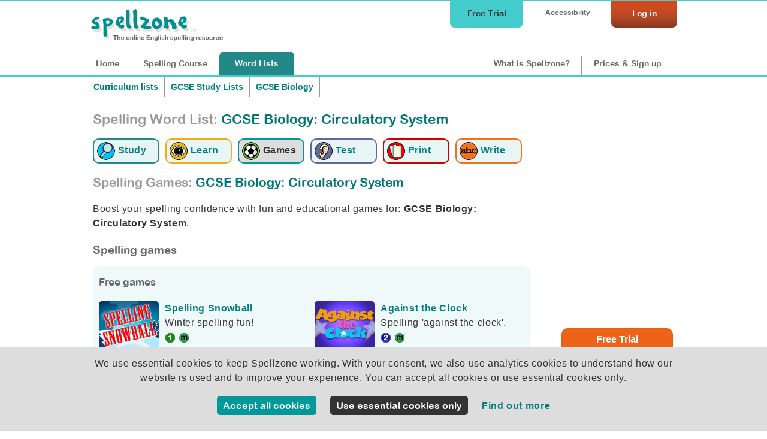

--- FILE ---
content_type: text/html;charset=UTF-8
request_url: https://www.spellzone.com/games/against_clock/game-1630209.htm
body_size: 6839
content:
<!DOCTYPE html PUBLIC "-//W3C//DTD XHTML 1.0 Transitional//EN" "http://www.w3.org/TR/xhtml1/DTD/xhtml1-transitional.dtd">
<html xmlns="http://www.w3.org/1999/xhtml">
<head>
<meta http-equiv="Content-Type" content="text/html; charset=utf-8" />
<title>Against the clock, spelling game: GCSE Biology: Circulatory System</title>
<meta name="Description" content="Against the clock, spelling game: 'GCSE Biology: Circulatory System'. This tests your spelling by listening to a spoken voice. " />
<meta name="Keywords" content="GCSE Biology: Circulatory System spelling game, English game, free spelling, rules, improve, tests, course, English, help, learn, learning, American, British, language, adult, teaching, teacher, spell, check, checker, program, bee, phonics, literacy, homophones, phonics, home, education, dyslexia" />
<META NAME="robots" CONTENT="noindex,nofollow">
<link rel="stylesheet" href="../../stylesheets/index.css?ver=5.006" media="screen" type="text/css">
<script type="text/javascript" src="../../Scripts/general.js?ver=5.006"></script>
<script type="text/javascript" src="../../Scripts/jquery-3.3.1.min.js"></script>
<!-- Global site tag (gtag.js) - Google Analytics -->
<script async src="https://www.googletagmanager.com/gtag/js?id=UA-3201149-18"></script>
<script>
window.isanipad = 0;
function check_frame() {
if( top == self ) {
location.href = "../../word_lists/games-1630209.htm";
}
sizeGame();
}
$(window).resize( function () {	
sizeGame(); });
</script>
</head>
<body onLoad="check_frame()">
<script type="text/javascript" language="JavaScript">
$(document).ready(
function speechwarning() {if ('speechSynthesis' in window) {}
else {
document.getElementById("nospeechsynthesis").style.display="block";}
})
</script>
<div id="nospeechsynthesis" style="display:none;" class="greenlightbox">
<p>Your browser does not support speech synthesis. This is used for many interactive elements within Spellzone.</p>
<p>To use all interactive elements please update your browser or use a different browser. For best quality speech synthesis we advise using Google Chrome or <a href="https://www.spellzone.com/pages/help/faqs_technical.cfm">click here</a> for details of browsers which support speech synthesis.</p>
</div>
<audio src="againsttheclock.mp3" preload></audio>
<script>
var languagesetting = 'en-US';
window.timer = 0;
window.noofwords = 19;
window.multiplayer = 0;
window.startedgame = 0;
window.loadmultiresult = 0;
window.multiresultcount = 0;
window.countdownstarted = 0;
window.updatescounter=0;
window.formsubmitted = 0;
refreshtime = '2000';
loadcount = 0;
$(document).ready( function () {
//window.playintro = new Audio('againsttheclock.mp3');
//window.playintro.play();
document.getElementById('JSWarning').style.display = "none";
document.getElementById('StartText').style.display = "block";
document.getElementById("input1").focus();
document.getElementById("input1").addEventListener('keypress',function(e){
if (e.keyCode === 13) {
document.getElementById("nextbutton1").click();}	
});
})
function playsound(wordno){
if (wordno == 1) {browsertts("artery. An artery is a vessel that carries blood away from the heart.. Artery",languagesetting,0.7,true);}
else if (wordno == 2) {
browsertts("vein. An vein is a vessel that carries blood to the heart.. Vein",languagesetting,0.7,true);}
else if (wordno == 3) {
browsertts("capillary. A capillary is a small blood vessel with thin walls for diffusion.. Capillary",languagesetting,0.7,true);}
else if (wordno == 4) {
browsertts("valve. The valve stops the blood from flowing backwards.. Valve",languagesetting,0.7,true);}
else if (wordno == 5) {
browsertts("pulmonary. Pulmonary means to do with the lungs. The pulmonary artery pumps blood from the heart to the lungs and the pulmonary vein carries blood from the lungs to the heart.. Pulmonary",languagesetting,0.7,true);}
else if (wordno == 6) {
browsertts("coronary. The coronary artery supplies blood to the heart muscle.. Coronary",languagesetting,0.7,true);}
else if (wordno == 7) {
browsertts("aorta. The aorta carries blood from the heart to the body.. Aorta",languagesetting,0.7,true);}
else if (wordno == 8) {
browsertts("vena. The vena cava carries blood from the body to the heart.. Vena",languagesetting,0.7,true);}
else if (wordno == 9) {
browsertts("cava. The vena cava carries blood from the body to the heart.. Cava",languagesetting,0.7,true);}
else if (wordno == 10) {
browsertts("atrium. The upper chamber in the heart is called the atrium.. Atrium",languagesetting,0.7,true);}
else if (wordno == 11) {
browsertts("ventricle. The lower chamber in the heart is called the ventricle.. Ventricle",languagesetting,0.7,true);}
else if (wordno == 12) {
browsertts("chamber. Chamber means space or room.. Chamber",languagesetting,0.7,true);}
else if (wordno == 13) {
browsertts("plasma. Plasma is the part of the blood that carries substances like nutrients and hormones around the body.. Plasma",languagesetting,0.7,true);}
else if (wordno == 14) {
browsertts("red. Red blood cells carry oxygen around the body.. Red",languagesetting,0.7,true);}
else if (wordno == 15) {
browsertts("white. White blood cells fight pathogens.. White",languagesetting,0.7,true);}
else if (wordno == 16) {
browsertts("pathogen. A pathogen is something that causes a disease, like a virus.. Pathogen",languagesetting,0.7,true);}
else if (wordno == 17) {
browsertts("platelets. Platelets form blood clots to stop bleeding.. Platelets",languagesetting,0.7,true);}
else if (wordno == 18) {
browsertts("haemoglobin. Haemoglobin transports oxygen around the body.. Haemoglobin",languagesetting,0.7,true);}
else if (wordno == 19) {
browsertts("oxyhaemoglobin. Oxyhaemoglobin is oxygen mixed with haemoglobin.. Oxyhaemoglobin",languagesetting,0.7,true);}
};
function checkword(wordnum,word){
var nextlayer = wordnum+1;
var WordInput = document.getElementById('input'+wordnum).value;
if(WordInput === "") { //document.getElementById("noword"+wordnum).style.display="block";
document.getElementById('input'+wordnum).style.borderWidth = "medium";
document.getElementById('input'+wordnum).style.borderColor = "red";
document.getElementById('input'+wordnum).placeholder = "Enter a word...";
document.getElementById('input'+wordnum).focus();
return false;}
document.getElementById("nextbutton"+wordnum).style.display="none";
var WordInput = WordInput.trim()
// if its the correct answer
if (WordInput.toUpperCase() == word.toUpperCase()) { 
console.log('match'+WordInput+word);
if (wordnum < window.noofwords) 
{document.getElementById("tickimage"+nextlayer).style.display="block";
$("#tickimage"+nextlayer).fadeOut(2000)
}
document.getElementById("resultimage"+wordnum).style.display="block";
// this will mark the answer as correct by loading an external page - multiplayer only
if (window.multiplayer == 1) {
$( "#saveupdates" ).load( "https://www.spellzone.com/games/multiplayer/save-updates.cfm?wordlist=1630209&correct=1&wordnum="+wordnum );}
window.addbonus = 1;
} else {
// this will mark the answer as incorrect by loading an external page - multiplayer only
if (window.multiplayer == 1) {
$( "#saveupdates" ).load( "https://www.spellzone.com/games/multiplayer/save-updates.cfm?wordlist=1630209&correct=0&wordnum="+wordnum );}
if (wordnum < window.noofwords)
{document.getElementById("crossimage"+nextlayer).style.display="block";
$("#crossimage"+nextlayer).fadeOut(2000)
}
}
document.getElementById("input"+wordnum).readOnly = true;
//setTimeout(function(){},500);
document.getElementById("result"+wordnum).style.display="block";
document.getElementById("wordlayer"+wordnum).style.display="none";
document.getElementById("sentence"+wordnum).style.display="none";
if (wordnum < window.noofwords) 
{
document.getElementById("input"+nextlayer).addEventListener('keypress',function(e){
if (e.keyCode === 13) {
console.log('listener next');
document.getElementById("nextbutton"+nextlayer).click();}
});
document.getElementById("wordlayer"+nextlayer).style.display="block";
document.getElementById("sentence"+nextlayer).style.display="block";
document.getElementById("input"+nextlayer).focus();
playsound(nextlayer);
}
else
{
document.getElementById('resultshow').innerHTML = "saving...";
//console.log('saving results...')
submitform();
}
if (window.multiplayer == 1) {	
$( "#showupdates" ).load( "https://www.spellzone.com/games/multiplayer/show-updates.cfm?wordnum=19" );
}
}
function submitform()
{
if (window.formsubmitted == 0)
{	window.formsubmitted = 1;
window.timer = 0;
$(".nextbutton").hide();
$( "#resultshow" ).load( "https://www.spellzone.com/games/submit.cfm?wordlist=1630209", 
{
/*data: $("form").serialize(),*/
token: 'rwlj4ttnfik8sbe7py2g8iteo1i6ttipamsgofh4',
score: window.seconds,
limitwords: 0,
noofwords: 19,
wordlist: 1630209,
game: 1
,input1: $('#input1').val()
,wordid7982596:1
,input2: $('#input2').val()
,wordid7982597:2
,input3: $('#input3').val()
,wordid7982598:3
,input4: $('#input4').val()
,wordid7982599:4
,input5: $('#input5').val()
,wordid7982603:5
,input6: $('#input6').val()
,wordid7982608:6
,input7: $('#input7').val()
,wordid7982609:7
,input8: $('#input8').val()
,wordid7982610:8
,input9: $('#input9').val()
,wordid7982611:9
,input10: $('#input10').val()
,wordid7982612:10
,input11: $('#input11').val()
,wordid7982613:11
,input12: $('#input12').val()
,wordid8025699:12
,input13: $('#input13').val()
,wordid8025700:13
,input14: $('#input14').val()
,wordid8025701:14
,input15: $('#input15').val()
,wordid8025702:15
,input16: $('#input16').val()
,wordid8025703:16
,input17: $('#input17').val()
,wordid8025704:17
,input18: $('#input18').val()
,wordid8025705:18
,input19: $('#input19').val()
,wordid8025706:19
} 
);	
//console.log('saved results')
/*document.getElementById('formlisten').submit();*/
}
}
setInterval(function() {if (window.timer == 1){
var delta = Date.now() - window.start; // milliseconds elapsed since start
/* only process if time is going up, ie. prevent the user tampering with the time.	*/
if (Date.now() >= window.timercheck) 
{
//window.seconds--;
if (window.addbonus == 1) {window.bonus = window.bonus+20; 
document.getElementById("timer").style.fontWeight = 'bold';
document.getElementById("timer").style.color = 'red';}
if (window.seconds < 0) {window.seconds = 0;
window.timer = 0;
}
else 
{ window.seconds = 200 + window.bonus - Math.floor(delta / 1000);}
//console.log(window.seconds); // in seconds
// alternatively just show wall clock time:
//console.log(new Date().toUTCString());
window.addbonus = 0;
window.timercheck = Date.now();
} else {window.seconds = 0}
document.getElementById("timer").innerHTML = window.seconds;
//document.getElementById('time').value = window.seconds;
}
}, 1000); // update about every second
function startipadgame() {
document.getElementById('atcStartButton').style.display = "none";
document.getElementById('iPadStartButton').style.display = "block";
}
function startgame() {
document.getElementById('atcStartButton').style.display = "none";
document.getElementById('iPadStartButton').style.display = "none";
document.getElementById('atcGame').style.display = "block";
document.getElementById('atcresults').style.display = "block";
window.bonus = 0;
window.timer = 1;
window.seconds = 200;
window.start = Date.now();
window.timercheck = Date.now();
window.startedgame = 1;
browsertts("artery. An artery is a vessel that carries blood away from the heart.. Artery","en-US","1");
document.getElementById("input1").focus();
}
</script>
<style>
body{
background-color: #39249B;
}
#GameBackground{
background-image:url(../../images/games/against-the-clock/background.jpg);
background-position:left top;
background-repeat:no-repeat;
position: relative;
transform-origin: 0 0;
width:300%;
height:2000px;
}
#GameContent{
border-radius: 15px; color:#FFF;
padding: 10px 0px 10px 10px;
width: 900px;
height: 510px;
font-family: Arial, Verdana, Helvetica, sans-serif;
font-size:16px;
}
#GameContent a{ color: #FC3;}
#timer{
font-weight:bold;
color:#333;
font-size:18px;
}
#atcStartButton{
clear: both;
width: 100%;
text-align:center;
position:relative;
padding: 10px 0px 0px 0px;
}
#iPadStartButton{
clear: both;
top: 200px;
width: 100%;
text-align:center;
position:relative;
display:none;
}
/*#atcStartButton a{ color: #0CF;}*/
#StartText{ display:none;}
#atcGame{padding: 10px 0px 0px 0px;
clear: both;
width: 100%;
/*text-align:center;*/
position:relative;	
display:none;
}
#atcresults{position:relative; float:left;width:400px; padding: 10px 0px 10px 10px; height: 300px; background-color:#FFF;border-radius: 10px; margin-top:10px; color:#333;box-shadow: 5px 5px 10px #333; border:#40059B 2px solid;}
#atcresults a{ color:#099;}
#singletab{position:absolute; left:10px; top:244px; font-size:9px;z-index:11; display:none;}
#multitab{position:absolute; left:10px; top:244px; font-size:9px;z-index:11; display:none;}
#resultscolumn{z-index:10;}
#multiplayerscores{display:none;}
#singlescores{}
#atccontent{position:relative; float:left;width:420px; min-height: 280px; padding: 0px 0px 0px 10px;}
#atcBackground p{color:#FFF;}
#multiprogress{width: calc(100% - 0px); height: 90px; position: relative; padding:0px 0px 0px 0px; }
#atcmaincontent{min-height:300px;}
h3{color:#FFF;}
/*#countdown{ font-size:24px;}
@media screen and (max-width: 670px){
#atcBackground{
width: 320px;
}	
}*/
</style>
<div id="GameBackground">
<div id="GameContent">
<div id="saveupdates"></div>
<div id="showupdates" style="display:none;"></div>
<div id="iPadStartButton" style="">
<h2><a href="javascript:;" onclick="startgame();" style="font-weight:normal;">
<input name="startgame" type="button" value=" Click to start the Game " />
</a></h2>
</div>
<div id="atcStartButton">
<p><img src="../../images/games/against-the-clock/logo-small.png" width="296" height="133" /></p>
<div id="JSWarning"><p>This activity requires JavaScript. Please ensure JavaScript is enabled in your browser.</p></div>
<div id="StartText">
<p>Your score will count down from 200. <br />
You gain 20 points for each correct spelling.</p>
<script>
function joingame(wordlist,game,gameinstance)
{ 
$( "#saveupdates" ).load( "https://www.spellzone.com/games/multiplayer/create-game.cfm?wordlist="+wordlist+"&game=1&multi="+gameinstance+"", 
function() { 
window.multiplayer = 1;
window.startedgame = 1;
$("#waitingforplayers").show();
$("#joingame").hide();
loadalerts();
//$( "#joingame" ).load( "https://www.spellzone.com/games/multiplayer/show-games.cfm?wordlist=1630209&game=1&public=1" );
} );	
// change the frame size by adding a class to the div in the parent window
//window.parent.$(".GamePopup").addClass("GameMultiAdd");
}
function startsinglegame() {
window.multiplayer = 0;
$("#showupdates").hide();
//startgame()
countdown(10);
$( "#saveupdates" ).load( "https://www.spellzone.com/games/multiplayer/close-game.cfm" );
//setTimeout(function() {}, 6000);	
}
function startcountdown() {
$( "#saveupdates" ).load( "../multiplayer/start-countdown.cfm?wordlist=1630209&game=1", );
$("#getready").show();
}
function countdown(seconds) {
// show countdown
$("#multistartbutton").hide();
$("#startbutton").hide();
$("#countdown").show();
$("#waitingforplayers").hide();
$("#multiwaitforhost").hide();
$("#getready").show();
//browsertts('Get ready to play',languagesetting);
console.log('countdown')
//window.multiplayer = 1;
window.countdownstarted = 1;
var refreshcountdown = setInterval(function() {
if (seconds == 0) {
startgame(); 
clearInterval(refreshcountdown); 
if (window.multiplayer == 1) {$("#showupdates").show();}
}
if (seconds > 0 && seconds < 11) { 
//var delta = Date.now() - window.start; // milliseconds elapsed since start
document.getElementById("countdown").innerHTML = seconds;
}
if (seconds < 4 && seconds > 0) {browsertts(seconds,languagesetting);	}
if (seconds == 10) {
window.playintro = new Audio('againsttheclock.mp3');
window.playintro.play();	
}
seconds-- ;
}, 1000); // update about every second
}
function loadalerts() {
// show multiplayer progress updates
if (window.multiplayer == 1) {
$( "#showupdates" ).load( "https://www.spellzone.com/games/multiplayer/show-updates.cfm?wordnum=19&game=1" );
/*console.log('update, rate: '+refreshtime+' count'+loadcount); ?wordlist=1630209 */
loadcount++;
}
// this should refresh and show any games if they are created
// first only run half the time - if even number
if (window.updatescounter % 2 == 0) {
// then run if game is not started window.multiplayer == 0 && 
if (window.startedgame == 0) {
$( "#joingame" ).load( "https://www.spellzone.com/games/multiplayer/show-games.cfm?wordlist=1630209&game=1&public=1" );
}
}
// if results are on show
if (window.loadmultiresult == 1 && window.multiresultcount < 30) {
refreshtime = '5000';
$( "#multiplayerscores" ).load( "https://www.spellzone.com/games/multiplayer/show-result.cfm?wordlist=1630209&game=1", 
);
window.multiresultcount++;
}
// after 60 seconds stop updating the results
if (window.loadmultiresult == 1 && window.multiresultcount > 59) {
window.loadmultiresult = 0;
window.multiplayer = 0;
}
window.updatescounter++;
}
function toggleresults()
{
if(document.getElementById('multiplayerscores').style.display == "none") { 
$("#singlescores").hide();
$("#multiplayerscores").show();
$("#multitab").hide();
$("#singletab").show();
} else {
$("#multiplayerscores").hide();
$("#singlescores").show();
$("#singletab").hide();
$("#multitab").show();
}
}
</script>
<div id="waitingforplayers" style="display:none; width:100%;">
<div id="listplayers" style="text-align:center;width:400px; margin:auto;"></div>
</div>
<div id="multistartbutton" style="display:none;">
<p>Once your players are ready: <a href="javascript:" onclick="startcountdown()">Start the multiplayer game</a></p>
</div>
<div id="multiwaitforhost" style="display:none;">
<p>Wait for your host to start the game...</p>
</div>
<div id="joingame">
<p><a href="../../pages/register.cfm" target="_top">Log in or sign up to play a multiplayer game</a></p>
</div>
<div id="getready" style="display:none;">Get ready to play in:</div>
<div id="countdown" style="display:none;"></div>
<div id="startbutton" style="display:block;">
<p><a href="javascript:" onclick="startsinglegame()">Play as single player</a></p>
</div>
</div>
</div>
<div id="atcGame">
<form id="formlisten" method="post" action="javascript:;" autocomplete="off">
<input name="token" type="hidden" value="rwlj4ttnfik8sbe7py2g8iteo1i6ttipamsgofh4" />
<div id="atccontent">
<div style="float:left; width:300px;"><img src="../../images/games/against-the-clock/logo-small.png" width="240" /></div>
<div id="atctimerdiv" style="float:right; background-image:url(../../images/games/against-the-clock/countdown_star.png); background-repeat:no-repeat; width:70px; height:54px; text-align:center; padding:27px 0px 0px 10px; margin-right:20px;">
<span id="timer">200</span></div>
<div id="resultshow" style="clear:both;"></div>
<div id="wordlayer1" style="display:block;">
<div id="sentence1" style="width:95%; text-align:left; background-color:#DDD;border-radius: 5px; visibility:visible; color:#333; padding:4px 2px 4px 5px; margin:20px 0px 5px 0px;box-shadow: 3px 3px 10px #333;">
An ______ is a vessel that carries blood away from the heart.
</div>
<div style="float:left; width:240px;">
<p>
<input name="input1" type="text" size="14" maxlength="30" id="input1" autocomplete="off" spellcheck="false" onselectstart="return false" onpaste="return false;" onCopy="return false" onCut="return false" onDrag="return false" onDrop="return false" required style="padding:5px; font-size:108%;float:left; background-color:#FFF;box-shadow: 3px 3px 10px #333;" />
<img src="../../images/tick.png" width="20" height="20" alt="Correct" id="tickimage1" style="display:none; float:left; padding:8px 0px 0px 8px;"/>
<img src="../../images/cross.png" width="20" height="20" alt="Incorrect" id="crossimage1" style="display:none; float:left; padding:8px 0px 0px 8px;"/>
</p>
<p style="clear:both; padding-top:10px;"">
<div id="ssoundfile-1" style="display:none;">
<img src="../../images/games/against-the-clock/Hear-Button-UP.png" border="0" title="artery sound not available - please upgrade your browser" style="opacity:0.5;"/>
</div>
<script type="text/javascript" language="JavaScript">
//var voices = speechSynthesis.getVoices()
//console.log(voices);
//document.getElementById('voicesshow').innerHTML = 'voices';
$(document).ready(
function soundtype() { 
if ('speechSynthesis' in window) {
document.getElementById("tts-"+1).style.display="block";
} else {
document.getElementById("ssoundfile-"+1).style.display="block";
}
})
</script>
<div id="tts-1" style="display:none;">
<a href="javascript:null()" onclick="browsertts('artery. An artery is a vessel that carries blood away from the heart.. Artery','en-US',0.7,false); return false;">
<img src="../../images/games/against-the-clock/Hear-Button-UP.png" border="0" alt="hear " title="hear browser"
/>
</a>
</div>
</p>
</div>
<div style="float:left;">
<a href="javascript:;" id="nextbutton1" onclick="checkword(1,'artery'); return false;" style="" class="nextbutton" /><img src="../../images/games/against-the-clock/CheckButton-UP.png" alt="Check" width="80" height="80" onmouseover="this.src='../../images/games/against-the-clock/CheckButton-DOWN.png';" onmouseout="this.src='../../images/games/against-the-clock/CheckButton-UP.png';" /></a>
</div>
</div>
<div id="wordlayer2" style="display:none;">
<div id="sentence2" style="width:95%; text-align:left; background-color:#DDD;border-radius: 5px; visibility:visible; color:#333; padding:4px 2px 4px 5px; margin:20px 0px 5px 0px;box-shadow: 3px 3px 10px #333;">
An ____ is a vessel that carries blood to the heart.
</div>
<div style="float:left; width:240px;">
<p>
<input name="input2" type="text" size="14" maxlength="30" id="input2" autocomplete="off" spellcheck="false" onselectstart="return false" onpaste="return false;" onCopy="return false" onCut="return false" onDrag="return false" onDrop="return false" required style="padding:5px; font-size:108%;float:left; background-color:#FFF;box-shadow: 3px 3px 10px #333;" />
<img src="../../images/tick.png" width="20" height="20" alt="Correct" id="tickimage2" style="display:none; float:left; padding:8px 0px 0px 8px;"/>
<img src="../../images/cross.png" width="20" height="20" alt="Incorrect" id="crossimage2" style="display:none; float:left; padding:8px 0px 0px 8px;"/>
</p>
<p style="clear:both; padding-top:10px;"">
<div id="ssoundfile-2" style="display:none;">
<img src="../../images/games/against-the-clock/Hear-Button-UP.png" border="0" title="vein sound not available - please upgrade your browser" style="opacity:0.5;"/>
</div>
<script type="text/javascript" language="JavaScript">
//var voices = speechSynthesis.getVoices()
//console.log(voices);
//document.getElementById('voicesshow').innerHTML = 'voices';
$(document).ready(
function soundtype() { 
if ('speechSynthesis' in window) {
document.getElementById("tts-"+2).style.display="block";
} else {
document.getElementById("ssoundfile-"+2).style.display="block";
}
})
</script>
<div id="tts-2" style="display:none;">
<a href="javascript:null()" onclick="browsertts('vein. An vein is a vessel that carries blood to the heart.. Vein','en-US',0.7,false); return false;">
<img src="../../images/games/against-the-clock/Hear-Button-UP.png" border="0" alt="hear " title="hear browser"
/>
</a>
</div>
</p>
</div>
<div style="float:left;">
<a href="javascript:;" id="nextbutton2" onclick="checkword(2,'vein'); return false;" style="" class="nextbutton" /><img src="../../images/games/against-the-clock/CheckButton-UP.png" alt="Check" width="80" height="80" onmouseover="this.src='../../images/games/against-the-clock/CheckButton-DOWN.png';" onmouseout="this.src='../../images/games/against-the-clock/CheckButton-UP.png';" /></a>
</div>
</div>
<div id="wordlayer3" style="display:none;">
<div id="sentence3" style="width:95%; text-align:left; background-color:#DDD;border-radius: 5px; visibility:visible; color:#333; padding:4px 2px 4px 5px; margin:20px 0px 5px 0px;box-shadow: 3px 3px 10px #333;">
A _________ is a small blood vessel with thin walls for diffusion.
</div>
<div style="float:left; width:240px;">
<p>
<input name="input3" type="text" size="14" maxlength="30" id="input3" autocomplete="off" spellcheck="false" onselectstart="return false" onpaste="return false;" onCopy="return false" onCut="return false" onDrag="return false" onDrop="return false" required style="padding:5px; font-size:108%;float:left; background-color:#FFF;box-shadow: 3px 3px 10px #333;" />
<img src="../../images/tick.png" width="20" height="20" alt="Correct" id="tickimage3" style="display:none; float:left; padding:8px 0px 0px 8px;"/>
<img src="../../images/cross.png" width="20" height="20" alt="Incorrect" id="crossimage3" style="display:none; float:left; padding:8px 0px 0px 8px;"/>
</p>
<p style="clear:both; padding-top:10px;"">
<div id="ssoundfile-3" style="display:none;">
<img src="../../images/games/against-the-clock/Hear-Button-UP.png" border="0" title="capillary sound not available - please upgrade your browser" style="opacity:0.5;"/>
</div>
<script type="text/javascript" language="JavaScript">
//var voices = speechSynthesis.getVoices()
//console.log(voices);
//document.getElementById('voicesshow').innerHTML = 'voices';
$(document).ready(
function soundtype() { 
if ('speechSynthesis' in window) {
document.getElementById("tts-"+3).style.display="block";
} else {
document.getElementById("ssoundfile-"+3).style.display="block";
}
})
</script>
<div id="tts-3" style="display:none;">
<a href="javascript:null()" onclick="browsertts('capillary. A capillary is a small blood vessel with thin walls for diffusion.. Capillary','en-US',0.7,false); return false;">
<img src="../../images/games/against-the-clock/Hear-Button-UP.png" border="0" alt="hear " title="hear browser"
/>
</a>
</div>
</p>
</div>
<div style="float:left;">
<a href="javascript:;" id="nextbutton3" onclick="checkword(3,'capillary'); return false;" style="" class="nextbutton" /><img src="../../images/games/against-the-clock/CheckButton-UP.png" alt="Check" width="80" height="80" onmouseover="this.src='../../images/games/against-the-clock/CheckButton-DOWN.png';" onmouseout="this.src='../../images/games/against-the-clock/CheckButton-UP.png';" /></a>
</div>
</div>
<div id="wordlayer4" style="display:none;">
<div id="sentence4" style="width:95%; text-align:left; background-color:#DDD;border-radius: 5px; visibility:visible; color:#333; padding:4px 2px 4px 5px; margin:20px 0px 5px 0px;box-shadow: 3px 3px 10px #333;">
The _____ stops the blood from flowing backwards.
</div>
<div style="float:left; width:240px;">
<p>
<input name="input4" type="text" size="14" maxlength="30" id="input4" autocomplete="off" spellcheck="false" onselectstart="return false" onpaste="return false;" onCopy="return false" onCut="return false" onDrag="return false" onDrop="return false" required style="padding:5px; font-size:108%;float:left; background-color:#FFF;box-shadow: 3px 3px 10px #333;" />
<img src="../../images/tick.png" width="20" height="20" alt="Correct" id="tickimage4" style="display:none; float:left; padding:8px 0px 0px 8px;"/>
<img src="../../images/cross.png" width="20" height="20" alt="Incorrect" id="crossimage4" style="display:none; float:left; padding:8px 0px 0px 8px;"/>
</p>
<p style="clear:both; padding-top:10px;"">
<div id="ssoundfile-4" style="display:none;">
<img src="../../images/games/against-the-clock/Hear-Button-UP.png" border="0" title="valve sound not available - please upgrade your browser" style="opacity:0.5;"/>
</div>
<script type="text/javascript" language="JavaScript">
//var voices = speechSynthesis.getVoices()
//console.log(voices);
//document.getElementById('voicesshow').innerHTML = 'voices';
$(document).ready(
function soundtype() { 
if ('speechSynthesis' in window) {
document.getElementById("tts-"+4).style.display="block";
} else {
document.getElementById("ssoundfile-"+4).style.display="block";
}
})
</script>
<div id="tts-4" style="display:none;">
<a href="javascript:null()" onclick="browsertts('valve. The valve stops the blood from flowing backwards.. Valve','en-US',0.7,false); return false;">
<img src="../../images/games/against-the-clock/Hear-Button-UP.png" border="0" alt="hear " title="hear browser"
/>
</a>
</div>
</p>
</div>
<div style="float:left;">
<a href="javascript:;" id="nextbutton4" onclick="checkword(4,'valve'); return false;" style="" class="nextbutton" /><img src="../../images/games/against-the-clock/CheckButton-UP.png" alt="Check" width="80" height="80" onmouseover="this.src='../../images/games/against-the-clock/CheckButton-DOWN.png';" onmouseout="this.src='../../images/games/against-the-clock/CheckButton-UP.png';" /></a>
</div>
</div>
<div id="wordlayer5" style="display:none;">
<div id="sentence5" style="width:95%; text-align:left; background-color:#DDD;border-radius: 5px; visibility:visible; color:#333; padding:4px 2px 4px 5px; margin:20px 0px 5px 0px;box-shadow: 3px 3px 10px #333;">
_________ means to do with the lungs. The _________ artery pumps blood from the heart to the lungs and the _________ vein carries blood from the lungs to the heart.
</div>
<div style="float:left; width:240px;">
<p>
<input name="input5" type="text" size="14" maxlength="30" id="input5" autocomplete="off" spellcheck="false" onselectstart="return false" onpaste="return false;" onCopy="return false" onCut="return false" onDrag="return false" onDrop="return false" required style="padding:5px; font-size:108%;float:left; background-color:#FFF;box-shadow: 3px 3px 10px #333;" />
<img src="../../images/tick.png" width="20" height="20" alt="Correct" id="tickimage5" style="display:none; float:left; padding:8px 0px 0px 8px;"/>
<img src="../../images/cross.png" width="20" height="20" alt="Incorrect" id="crossimage5" style="display:none; float:left; padding:8px 0px 0px 8px;"/>
</p>
<p style="clear:both; padding-top:10px;"">
<div id="ssoundfile-5" style="display:none;">
<img src="../../images/games/against-the-clock/Hear-Button-UP.png" border="0" title="pulmonary sound not available - please upgrade your browser" style="opacity:0.5;"/>
</div>
<script type="text/javascript" language="JavaScript">
//var voices = speechSynthesis.getVoices()
//console.log(voices);
//document.getElementById('voicesshow').innerHTML = 'voices';
$(document).ready(
function soundtype() { 
if ('speechSynthesis' in window) {
document.getElementById("tts-"+5).style.display="block";
} else {
document.getElementById("ssoundfile-"+5).style.display="block";
}
})
</script>
<div id="tts-5" style="display:none;">
<a href="javascript:null()" onclick="browsertts('pulmonary. Pulmonary means to do with the lungs. The pulmonary artery pumps blood from the heart to the lungs and the pulmonary vein carries blood from the lungs to the heart.. Pulmonary','en-US',0.7,false); return false;">
<img src="../../images/games/against-the-clock/Hear-Button-UP.png" border="0" alt="hear " title="hear browser"
/>
</a>
</div>
</p>
</div>
<div style="float:left;">
<a href="javascript:;" id="nextbutton5" onclick="checkword(5,'pulmonary'); return false;" style="" class="nextbutton" /><img src="../../images/games/against-the-clock/CheckButton-UP.png" alt="Check" width="80" height="80" onmouseover="this.src='../../images/games/against-the-clock/CheckButton-DOWN.png';" onmouseout="this.src='../../images/games/against-the-clock/CheckButton-UP.png';" /></a>
</div>
</div>
<div id="wordlayer6" style="display:none;">
<div id="sentence6" style="width:95%; text-align:left; background-color:#DDD;border-radius: 5px; visibility:visible; color:#333; padding:4px 2px 4px 5px; margin:20px 0px 5px 0px;box-shadow: 3px 3px 10px #333;">
The ________ artery supplies blood to the heart muscle.
</div>
<div style="float:left; width:240px;">
<p>
<input name="input6" type="text" size="14" maxlength="30" id="input6" autocomplete="off" spellcheck="false" onselectstart="return false" onpaste="return false;" onCopy="return false" onCut="return false" onDrag="return false" onDrop="return false" required style="padding:5px; font-size:108%;float:left; background-color:#FFF;box-shadow: 3px 3px 10px #333;" />
<img src="../../images/tick.png" width="20" height="20" alt="Correct" id="tickimage6" style="display:none; float:left; padding:8px 0px 0px 8px;"/>
<img src="../../images/cross.png" width="20" height="20" alt="Incorrect" id="crossimage6" style="display:none; float:left; padding:8px 0px 0px 8px;"/>
</p>
<p style="clear:both; padding-top:10px;"">
<div id="ssoundfile-6" style="display:none;">
<img src="../../images/games/against-the-clock/Hear-Button-UP.png" border="0" title="coronary sound not available - please upgrade your browser" style="opacity:0.5;"/>
</div>
<script type="text/javascript" language="JavaScript">
//var voices = speechSynthesis.getVoices()
//console.log(voices);
//document.getElementById('voicesshow').innerHTML = 'voices';
$(document).ready(
function soundtype() { 
if ('speechSynthesis' in window) {
document.getElementById("tts-"+6).style.display="block";
} else {
document.getElementById("ssoundfile-"+6).style.display="block";
}
})
</script>
<div id="tts-6" style="display:none;">
<a href="javascript:null()" onclick="browsertts('coronary. The coronary artery supplies blood to the heart muscle.. Coronary','en-US',0.7,false); return false;">
<img src="../../images/games/against-the-clock/Hear-Button-UP.png" border="0" alt="hear " title="hear browser"
/>
</a>
</div>
</p>
</div>
<div style="float:left;">
<a href="javascript:;" id="nextbutton6" onclick="checkword(6,'coronary'); return false;" style="" class="nextbutton" /><img src="../../images/games/against-the-clock/CheckButton-UP.png" alt="Check" width="80" height="80" onmouseover="this.src='../../images/games/against-the-clock/CheckButton-DOWN.png';" onmouseout="this.src='../../images/games/against-the-clock/CheckButton-UP.png';" /></a>
</div>
</div>
<div id="wordlayer7" style="display:none;">
<div id="sentence7" style="width:95%; text-align:left; background-color:#DDD;border-radius: 5px; visibility:visible; color:#333; padding:4px 2px 4px 5px; margin:20px 0px 5px 0px;box-shadow: 3px 3px 10px #333;">
The _____ carries blood from the heart to the body.
</div>
<div style="float:left; width:240px;">
<p>
<input name="input7" type="text" size="14" maxlength="30" id="input7" autocomplete="off" spellcheck="false" onselectstart="return false" onpaste="return false;" onCopy="return false" onCut="return false" onDrag="return false" onDrop="return false" required style="padding:5px; font-size:108%;float:left; background-color:#FFF;box-shadow: 3px 3px 10px #333;" />
<img src="../../images/tick.png" width="20" height="20" alt="Correct" id="tickimage7" style="display:none; float:left; padding:8px 0px 0px 8px;"/>
<img src="../../images/cross.png" width="20" height="20" alt="Incorrect" id="crossimage7" style="display:none; float:left; padding:8px 0px 0px 8px;"/>
</p>
<p style="clear:both; padding-top:10px;"">
<div id="ssoundfile-7" style="display:none;">
<img src="../../images/games/against-the-clock/Hear-Button-UP.png" border="0" title="aorta sound not available - please upgrade your browser" style="opacity:0.5;"/>
</div>
<script type="text/javascript" language="JavaScript">
//var voices = speechSynthesis.getVoices()
//console.log(voices);
//document.getElementById('voicesshow').innerHTML = 'voices';
$(document).ready(
function soundtype() { 
if ('speechSynthesis' in window) {
document.getElementById("tts-"+7).style.display="block";
} else {
document.getElementById("ssoundfile-"+7).style.display="block";
}
})
</script>
<div id="tts-7" style="display:none;">
<a href="javascript:null()" onclick="browsertts('aorta. The aorta carries blood from the heart to the body.. Aorta','en-US',0.7,false); return false;">
<img src="../../images/games/against-the-clock/Hear-Button-UP.png" border="0" alt="hear " title="hear browser"
/>
</a>
</div>
</p>
</div>
<div style="float:left;">
<a href="javascript:;" id="nextbutton7" onclick="checkword(7,'aorta'); return false;" style="" class="nextbutton" /><img src="../../images/games/against-the-clock/CheckButton-UP.png" alt="Check" width="80" height="80" onmouseover="this.src='../../images/games/against-the-clock/CheckButton-DOWN.png';" onmouseout="this.src='../../images/games/against-the-clock/CheckButton-UP.png';" /></a>
</div>
</div>
<div id="wordlayer8" style="display:none;">
<div id="sentence8" style="width:95%; text-align:left; background-color:#DDD;border-radius: 5px; visibility:visible; color:#333; padding:4px 2px 4px 5px; margin:20px 0px 5px 0px;box-shadow: 3px 3px 10px #333;">
The ____ cava carries blood from the body to the heart.
</div>
<div style="float:left; width:240px;">
<p>
<input name="input8" type="text" size="14" maxlength="30" id="input8" autocomplete="off" spellcheck="false" onselectstart="return false" onpaste="return false;" onCopy="return false" onCut="return false" onDrag="return false" onDrop="return false" required style="padding:5px; font-size:108%;float:left; background-color:#FFF;box-shadow: 3px 3px 10px #333;" />
<img src="../../images/tick.png" width="20" height="20" alt="Correct" id="tickimage8" style="display:none; float:left; padding:8px 0px 0px 8px;"/>
<img src="../../images/cross.png" width="20" height="20" alt="Incorrect" id="crossimage8" style="display:none; float:left; padding:8px 0px 0px 8px;"/>
</p>
<p style="clear:both; padding-top:10px;"">
<div id="ssoundfile-8" style="display:none;">
<img src="../../images/games/against-the-clock/Hear-Button-UP.png" border="0" title="vena sound not available - please upgrade your browser" style="opacity:0.5;"/>
</div>
<script type="text/javascript" language="JavaScript">
//var voices = speechSynthesis.getVoices()
//console.log(voices);
//document.getElementById('voicesshow').innerHTML = 'voices';
$(document).ready(
function soundtype() { 
if ('speechSynthesis' in window) {
document.getElementById("tts-"+8).style.display="block";
} else {
document.getElementById("ssoundfile-"+8).style.display="block";
}
})
</script>
<div id="tts-8" style="display:none;">
<a href="javascript:null()" onclick="browsertts('vena. The vena cava carries blood from the body to the heart.. Vena','en-US',0.7,false); return false;">
<img src="../../images/games/against-the-clock/Hear-Button-UP.png" border="0" alt="hear " title="hear browser"
/>
</a>
</div>
</p>
</div>
<div style="float:left;">
<a href="javascript:;" id="nextbutton8" onclick="checkword(8,'vena'); return false;" style="" class="nextbutton" /><img src="../../images/games/against-the-clock/CheckButton-UP.png" alt="Check" width="80" height="80" onmouseover="this.src='../../images/games/against-the-clock/CheckButton-DOWN.png';" onmouseout="this.src='../../images/games/against-the-clock/CheckButton-UP.png';" /></a>
</div>
</div>
<div id="wordlayer9" style="display:none;">
<div id="sentence9" style="width:95%; text-align:left; background-color:#DDD;border-radius: 5px; visibility:visible; color:#333; padding:4px 2px 4px 5px; margin:20px 0px 5px 0px;box-shadow: 3px 3px 10px #333;">
The vena ____ carries blood from the body to the heart.
</div>
<div style="float:left; width:240px;">
<p>
<input name="input9" type="text" size="14" maxlength="30" id="input9" autocomplete="off" spellcheck="false" onselectstart="return false" onpaste="return false;" onCopy="return false" onCut="return false" onDrag="return false" onDrop="return false" required style="padding:5px; font-size:108%;float:left; background-color:#FFF;box-shadow: 3px 3px 10px #333;" />
<img src="../../images/tick.png" width="20" height="20" alt="Correct" id="tickimage9" style="display:none; float:left; padding:8px 0px 0px 8px;"/>
<img src="../../images/cross.png" width="20" height="20" alt="Incorrect" id="crossimage9" style="display:none; float:left; padding:8px 0px 0px 8px;"/>
</p>
<p style="clear:both; padding-top:10px;"">
<div id="ssoundfile-9" style="display:none;">
<img src="../../images/games/against-the-clock/Hear-Button-UP.png" border="0" title="cava sound not available - please upgrade your browser" style="opacity:0.5;"/>
</div>
<script type="text/javascript" language="JavaScript">
//var voices = speechSynthesis.getVoices()
//console.log(voices);
//document.getElementById('voicesshow').innerHTML = 'voices';
$(document).ready(
function soundtype() { 
if ('speechSynthesis' in window) {
document.getElementById("tts-"+9).style.display="block";
} else {
document.getElementById("ssoundfile-"+9).style.display="block";
}
})
</script>
<div id="tts-9" style="display:none;">
<a href="javascript:null()" onclick="browsertts('cava. The vena cava carries blood from the body to the heart.. Cava','en-US',0.7,false); return false;">
<img src="../../images/games/against-the-clock/Hear-Button-UP.png" border="0" alt="hear " title="hear browser"
/>
</a>
</div>
</p>
</div>
<div style="float:left;">
<a href="javascript:;" id="nextbutton9" onclick="checkword(9,'cava'); return false;" style="" class="nextbutton" /><img src="../../images/games/against-the-clock/CheckButton-UP.png" alt="Check" width="80" height="80" onmouseover="this.src='../../images/games/against-the-clock/CheckButton-DOWN.png';" onmouseout="this.src='../../images/games/against-the-clock/CheckButton-UP.png';" /></a>
</div>
</div>
<div id="wordlayer10" style="display:none;">
<div id="sentence10" style="width:95%; text-align:left; background-color:#DDD;border-radius: 5px; visibility:visible; color:#333; padding:4px 2px 4px 5px; margin:20px 0px 5px 0px;box-shadow: 3px 3px 10px #333;">
The upper chamber in the heart is called the ______.
</div>
<div style="float:left; width:240px;">
<p>
<input name="input10" type="text" size="14" maxlength="30" id="input10" autocomplete="off" spellcheck="false" onselectstart="return false" onpaste="return false;" onCopy="return false" onCut="return false" onDrag="return false" onDrop="return false" required style="padding:5px; font-size:108%;float:left; background-color:#FFF;box-shadow: 3px 3px 10px #333;" />
<img src="../../images/tick.png" width="20" height="20" alt="Correct" id="tickimage10" style="display:none; float:left; padding:8px 0px 0px 8px;"/>
<img src="../../images/cross.png" width="20" height="20" alt="Incorrect" id="crossimage10" style="display:none; float:left; padding:8px 0px 0px 8px;"/>
</p>
<p style="clear:both; padding-top:10px;"">
<div id="ssoundfile-10" style="display:none;">
<img src="../../images/games/against-the-clock/Hear-Button-UP.png" border="0" title="atrium sound not available - please upgrade your browser" style="opacity:0.5;"/>
</div>
<script type="text/javascript" language="JavaScript">
//var voices = speechSynthesis.getVoices()
//console.log(voices);
//document.getElementById('voicesshow').innerHTML = 'voices';
$(document).ready(
function soundtype() { 
if ('speechSynthesis' in window) {
document.getElementById("tts-"+10).style.display="block";
} else {
document.getElementById("ssoundfile-"+10).style.display="block";
}
})
</script>
<div id="tts-10" style="display:none;">
<a href="javascript:null()" onclick="browsertts('atrium. The upper chamber in the heart is called the atrium.. Atrium','en-US',0.7,false); return false;">
<img src="../../images/games/against-the-clock/Hear-Button-UP.png" border="0" alt="hear " title="hear browser"
/>
</a>
</div>
</p>
</div>
<div style="float:left;">
<a href="javascript:;" id="nextbutton10" onclick="checkword(10,'atrium'); return false;" style="" class="nextbutton" /><img src="../../images/games/against-the-clock/CheckButton-UP.png" alt="Check" width="80" height="80" onmouseover="this.src='../../images/games/against-the-clock/CheckButton-DOWN.png';" onmouseout="this.src='../../images/games/against-the-clock/CheckButton-UP.png';" /></a>
</div>
</div>
<div id="wordlayer11" style="display:none;">
<div id="sentence11" style="width:95%; text-align:left; background-color:#DDD;border-radius: 5px; visibility:visible; color:#333; padding:4px 2px 4px 5px; margin:20px 0px 5px 0px;box-shadow: 3px 3px 10px #333;">
The lower chamber in the heart is called the _________.
</div>
<div style="float:left; width:240px;">
<p>
<input name="input11" type="text" size="14" maxlength="30" id="input11" autocomplete="off" spellcheck="false" onselectstart="return false" onpaste="return false;" onCopy="return false" onCut="return false" onDrag="return false" onDrop="return false" required style="padding:5px; font-size:108%;float:left; background-color:#FFF;box-shadow: 3px 3px 10px #333;" />
<img src="../../images/tick.png" width="20" height="20" alt="Correct" id="tickimage11" style="display:none; float:left; padding:8px 0px 0px 8px;"/>
<img src="../../images/cross.png" width="20" height="20" alt="Incorrect" id="crossimage11" style="display:none; float:left; padding:8px 0px 0px 8px;"/>
</p>
<p style="clear:both; padding-top:10px;"">
<div id="ssoundfile-11" style="display:none;">
<img src="../../images/games/against-the-clock/Hear-Button-UP.png" border="0" title="ventricle sound not available - please upgrade your browser" style="opacity:0.5;"/>
</div>
<script type="text/javascript" language="JavaScript">
//var voices = speechSynthesis.getVoices()
//console.log(voices);
//document.getElementById('voicesshow').innerHTML = 'voices';
$(document).ready(
function soundtype() { 
if ('speechSynthesis' in window) {
document.getElementById("tts-"+11).style.display="block";
} else {
document.getElementById("ssoundfile-"+11).style.display="block";
}
})
</script>
<div id="tts-11" style="display:none;">
<a href="javascript:null()" onclick="browsertts('ventricle. The lower chamber in the heart is called the ventricle.. Ventricle','en-US',0.7,false); return false;">
<img src="../../images/games/against-the-clock/Hear-Button-UP.png" border="0" alt="hear " title="hear browser"
/>
</a>
</div>
</p>
</div>
<div style="float:left;">
<a href="javascript:;" id="nextbutton11" onclick="checkword(11,'ventricle'); return false;" style="" class="nextbutton" /><img src="../../images/games/against-the-clock/CheckButton-UP.png" alt="Check" width="80" height="80" onmouseover="this.src='../../images/games/against-the-clock/CheckButton-DOWN.png';" onmouseout="this.src='../../images/games/against-the-clock/CheckButton-UP.png';" /></a>
</div>
</div>
<div id="wordlayer12" style="display:none;">
<div id="sentence12" style="width:95%; text-align:left; background-color:#DDD;border-radius: 5px; visibility:visible; color:#333; padding:4px 2px 4px 5px; margin:20px 0px 5px 0px;box-shadow: 3px 3px 10px #333;">
_______ means space or room.
</div>
<div style="float:left; width:240px;">
<p>
<input name="input12" type="text" size="14" maxlength="30" id="input12" autocomplete="off" spellcheck="false" onselectstart="return false" onpaste="return false;" onCopy="return false" onCut="return false" onDrag="return false" onDrop="return false" required style="padding:5px; font-size:108%;float:left; background-color:#FFF;box-shadow: 3px 3px 10px #333;" />
<img src="../../images/tick.png" width="20" height="20" alt="Correct" id="tickimage12" style="display:none; float:left; padding:8px 0px 0px 8px;"/>
<img src="../../images/cross.png" width="20" height="20" alt="Incorrect" id="crossimage12" style="display:none; float:left; padding:8px 0px 0px 8px;"/>
</p>
<p style="clear:both; padding-top:10px;"">
<div id="ssoundfile-12" style="display:none;">
<img src="../../images/games/against-the-clock/Hear-Button-UP.png" border="0" title="chamber sound not available - please upgrade your browser" style="opacity:0.5;"/>
</div>
<script type="text/javascript" language="JavaScript">
//var voices = speechSynthesis.getVoices()
//console.log(voices);
//document.getElementById('voicesshow').innerHTML = 'voices';
$(document).ready(
function soundtype() { 
if ('speechSynthesis' in window) {
document.getElementById("tts-"+12).style.display="block";
} else {
document.getElementById("ssoundfile-"+12).style.display="block";
}
})
</script>
<div id="tts-12" style="display:none;">
<a href="javascript:null()" onclick="browsertts('chamber. Chamber means space or room.. Chamber','en-US',0.7,false); return false;">
<img src="../../images/games/against-the-clock/Hear-Button-UP.png" border="0" alt="hear " title="hear browser"
/>
</a>
</div>
</p>
</div>
<div style="float:left;">
<a href="javascript:;" id="nextbutton12" onclick="checkword(12,'chamber'); return false;" style="" class="nextbutton" /><img src="../../images/games/against-the-clock/CheckButton-UP.png" alt="Check" width="80" height="80" onmouseover="this.src='../../images/games/against-the-clock/CheckButton-DOWN.png';" onmouseout="this.src='../../images/games/against-the-clock/CheckButton-UP.png';" /></a>
</div>
</div>
<div id="wordlayer13" style="display:none;">
<div id="sentence13" style="width:95%; text-align:left; background-color:#DDD;border-radius: 5px; visibility:visible; color:#333; padding:4px 2px 4px 5px; margin:20px 0px 5px 0px;box-shadow: 3px 3px 10px #333;">
______ is the part of the blood that carries substances like nutrients and hormones around the body.
</div>
<div style="float:left; width:240px;">
<p>
<input name="input13" type="text" size="14" maxlength="30" id="input13" autocomplete="off" spellcheck="false" onselectstart="return false" onpaste="return false;" onCopy="return false" onCut="return false" onDrag="return false" onDrop="return false" required style="padding:5px; font-size:108%;float:left; background-color:#FFF;box-shadow: 3px 3px 10px #333;" />
<img src="../../images/tick.png" width="20" height="20" alt="Correct" id="tickimage13" style="display:none; float:left; padding:8px 0px 0px 8px;"/>
<img src="../../images/cross.png" width="20" height="20" alt="Incorrect" id="crossimage13" style="display:none; float:left; padding:8px 0px 0px 8px;"/>
</p>
<p style="clear:both; padding-top:10px;"">
<div id="ssoundfile-13" style="display:none;">
<img src="../../images/games/against-the-clock/Hear-Button-UP.png" border="0" title="plasma sound not available - please upgrade your browser" style="opacity:0.5;"/>
</div>
<script type="text/javascript" language="JavaScript">
//var voices = speechSynthesis.getVoices()
//console.log(voices);
//document.getElementById('voicesshow').innerHTML = 'voices';
$(document).ready(
function soundtype() { 
if ('speechSynthesis' in window) {
document.getElementById("tts-"+13).style.display="block";
} else {
document.getElementById("ssoundfile-"+13).style.display="block";
}
})
</script>
<div id="tts-13" style="display:none;">
<a href="javascript:null()" onclick="browsertts('plasma. Plasma is the part of the blood that carries substances like nutrients and hormones around the body.. Plasma','en-US',0.7,false); return false;">
<img src="../../images/games/against-the-clock/Hear-Button-UP.png" border="0" alt="hear " title="hear browser"
/>
</a>
</div>
</p>
</div>
<div style="float:left;">
<a href="javascript:;" id="nextbutton13" onclick="checkword(13,'plasma'); return false;" style="" class="nextbutton" /><img src="../../images/games/against-the-clock/CheckButton-UP.png" alt="Check" width="80" height="80" onmouseover="this.src='../../images/games/against-the-clock/CheckButton-DOWN.png';" onmouseout="this.src='../../images/games/against-the-clock/CheckButton-UP.png';" /></a>
</div>
</div>
<div id="wordlayer14" style="display:none;">
<div id="sentence14" style="width:95%; text-align:left; background-color:#DDD;border-radius: 5px; visibility:visible; color:#333; padding:4px 2px 4px 5px; margin:20px 0px 5px 0px;box-shadow: 3px 3px 10px #333;">
___ blood cells carry oxygen around the body.
</div>
<div style="float:left; width:240px;">
<p>
<input name="input14" type="text" size="14" maxlength="30" id="input14" autocomplete="off" spellcheck="false" onselectstart="return false" onpaste="return false;" onCopy="return false" onCut="return false" onDrag="return false" onDrop="return false" required style="padding:5px; font-size:108%;float:left; background-color:#FFF;box-shadow: 3px 3px 10px #333;" />
<img src="../../images/tick.png" width="20" height="20" alt="Correct" id="tickimage14" style="display:none; float:left; padding:8px 0px 0px 8px;"/>
<img src="../../images/cross.png" width="20" height="20" alt="Incorrect" id="crossimage14" style="display:none; float:left; padding:8px 0px 0px 8px;"/>
</p>
<p style="clear:both; padding-top:10px;"">
<div id="ssoundfile-14" style="display:none;">
<img src="../../images/games/against-the-clock/Hear-Button-UP.png" border="0" title="red sound not available - please upgrade your browser" style="opacity:0.5;"/>
</div>
<script type="text/javascript" language="JavaScript">
//var voices = speechSynthesis.getVoices()
//console.log(voices);
//document.getElementById('voicesshow').innerHTML = 'voices';
$(document).ready(
function soundtype() { 
if ('speechSynthesis' in window) {
document.getElementById("tts-"+14).style.display="block";
} else {
document.getElementById("ssoundfile-"+14).style.display="block";
}
})
</script>
<div id="tts-14" style="display:none;">
<a href="javascript:null()" onclick="browsertts('red. Red blood cells carry oxygen around the body.. Red','en-US',0.7,false); return false;">
<img src="../../images/games/against-the-clock/Hear-Button-UP.png" border="0" alt="hear " title="hear browser"
/>
</a>
</div>
</p>
</div>
<div style="float:left;">
<a href="javascript:;" id="nextbutton14" onclick="checkword(14,'red'); return false;" style="" class="nextbutton" /><img src="../../images/games/against-the-clock/CheckButton-UP.png" alt="Check" width="80" height="80" onmouseover="this.src='../../images/games/against-the-clock/CheckButton-DOWN.png';" onmouseout="this.src='../../images/games/against-the-clock/CheckButton-UP.png';" /></a>
</div>
</div>
<div id="wordlayer15" style="display:none;">
<div id="sentence15" style="width:95%; text-align:left; background-color:#DDD;border-radius: 5px; visibility:visible; color:#333; padding:4px 2px 4px 5px; margin:20px 0px 5px 0px;box-shadow: 3px 3px 10px #333;">
_____ blood cells fight pathogens.
</div>
<div style="float:left; width:240px;">
<p>
<input name="input15" type="text" size="14" maxlength="30" id="input15" autocomplete="off" spellcheck="false" onselectstart="return false" onpaste="return false;" onCopy="return false" onCut="return false" onDrag="return false" onDrop="return false" required style="padding:5px; font-size:108%;float:left; background-color:#FFF;box-shadow: 3px 3px 10px #333;" />
<img src="../../images/tick.png" width="20" height="20" alt="Correct" id="tickimage15" style="display:none; float:left; padding:8px 0px 0px 8px;"/>
<img src="../../images/cross.png" width="20" height="20" alt="Incorrect" id="crossimage15" style="display:none; float:left; padding:8px 0px 0px 8px;"/>
</p>
<p style="clear:both; padding-top:10px;"">
<div id="ssoundfile-15" style="display:none;">
<img src="../../images/games/against-the-clock/Hear-Button-UP.png" border="0" title="white sound not available - please upgrade your browser" style="opacity:0.5;"/>
</div>
<script type="text/javascript" language="JavaScript">
//var voices = speechSynthesis.getVoices()
//console.log(voices);
//document.getElementById('voicesshow').innerHTML = 'voices';
$(document).ready(
function soundtype() { 
if ('speechSynthesis' in window) {
document.getElementById("tts-"+15).style.display="block";
} else {
document.getElementById("ssoundfile-"+15).style.display="block";
}
})
</script>
<div id="tts-15" style="display:none;">
<a href="javascript:null()" onclick="browsertts('white. White blood cells fight pathogens.. White','en-US',0.7,false); return false;">
<img src="../../images/games/against-the-clock/Hear-Button-UP.png" border="0" alt="hear " title="hear browser"
/>
</a>
</div>
</p>
</div>
<div style="float:left;">
<a href="javascript:;" id="nextbutton15" onclick="checkword(15,'white'); return false;" style="" class="nextbutton" /><img src="../../images/games/against-the-clock/CheckButton-UP.png" alt="Check" width="80" height="80" onmouseover="this.src='../../images/games/against-the-clock/CheckButton-DOWN.png';" onmouseout="this.src='../../images/games/against-the-clock/CheckButton-UP.png';" /></a>
</div>
</div>
<div id="wordlayer16" style="display:none;">
<div id="sentence16" style="width:95%; text-align:left; background-color:#DDD;border-radius: 5px; visibility:visible; color:#333; padding:4px 2px 4px 5px; margin:20px 0px 5px 0px;box-shadow: 3px 3px 10px #333;">
A ________ is something that causes a disease, like a virus.
</div>
<div style="float:left; width:240px;">
<p>
<input name="input16" type="text" size="14" maxlength="30" id="input16" autocomplete="off" spellcheck="false" onselectstart="return false" onpaste="return false;" onCopy="return false" onCut="return false" onDrag="return false" onDrop="return false" required style="padding:5px; font-size:108%;float:left; background-color:#FFF;box-shadow: 3px 3px 10px #333;" />
<img src="../../images/tick.png" width="20" height="20" alt="Correct" id="tickimage16" style="display:none; float:left; padding:8px 0px 0px 8px;"/>
<img src="../../images/cross.png" width="20" height="20" alt="Incorrect" id="crossimage16" style="display:none; float:left; padding:8px 0px 0px 8px;"/>
</p>
<p style="clear:both; padding-top:10px;"">
<div id="ssoundfile-16" style="display:none;">
<img src="../../images/games/against-the-clock/Hear-Button-UP.png" border="0" title="pathogen sound not available - please upgrade your browser" style="opacity:0.5;"/>
</div>
<script type="text/javascript" language="JavaScript">
//var voices = speechSynthesis.getVoices()
//console.log(voices);
//document.getElementById('voicesshow').innerHTML = 'voices';
$(document).ready(
function soundtype() { 
if ('speechSynthesis' in window) {
document.getElementById("tts-"+16).style.display="block";
} else {
document.getElementById("ssoundfile-"+16).style.display="block";
}
})
</script>
<div id="tts-16" style="display:none;">
<a href="javascript:null()" onclick="browsertts('pathogen. A pathogen is something that causes a disease, like a virus.. Pathogen','en-US',0.7,false); return false;">
<img src="../../images/games/against-the-clock/Hear-Button-UP.png" border="0" alt="hear " title="hear browser"
/>
</a>
</div>
</p>
</div>
<div style="float:left;">
<a href="javascript:;" id="nextbutton16" onclick="checkword(16,'pathogen'); return false;" style="" class="nextbutton" /><img src="../../images/games/against-the-clock/CheckButton-UP.png" alt="Check" width="80" height="80" onmouseover="this.src='../../images/games/against-the-clock/CheckButton-DOWN.png';" onmouseout="this.src='../../images/games/against-the-clock/CheckButton-UP.png';" /></a>
</div>
</div>
<div id="wordlayer17" style="display:none;">
<div id="sentence17" style="width:95%; text-align:left; background-color:#DDD;border-radius: 5px; visibility:visible; color:#333; padding:4px 2px 4px 5px; margin:20px 0px 5px 0px;box-shadow: 3px 3px 10px #333;">
_________ form blood clots to stop bleeding.
</div>
<div style="float:left; width:240px;">
<p>
<input name="input17" type="text" size="14" maxlength="30" id="input17" autocomplete="off" spellcheck="false" onselectstart="return false" onpaste="return false;" onCopy="return false" onCut="return false" onDrag="return false" onDrop="return false" required style="padding:5px; font-size:108%;float:left; background-color:#FFF;box-shadow: 3px 3px 10px #333;" />
<img src="../../images/tick.png" width="20" height="20" alt="Correct" id="tickimage17" style="display:none; float:left; padding:8px 0px 0px 8px;"/>
<img src="../../images/cross.png" width="20" height="20" alt="Incorrect" id="crossimage17" style="display:none; float:left; padding:8px 0px 0px 8px;"/>
</p>
<p style="clear:both; padding-top:10px;"">
<div id="ssoundfile-17" style="display:none;">
<img src="../../images/games/against-the-clock/Hear-Button-UP.png" border="0" title="platelets sound not available - please upgrade your browser" style="opacity:0.5;"/>
</div>
<script type="text/javascript" language="JavaScript">
//var voices = speechSynthesis.getVoices()
//console.log(voices);
//document.getElementById('voicesshow').innerHTML = 'voices';
$(document).ready(
function soundtype() { 
if ('speechSynthesis' in window) {
document.getElementById("tts-"+17).style.display="block";
} else {
document.getElementById("ssoundfile-"+17).style.display="block";
}
})
</script>
<div id="tts-17" style="display:none;">
<a href="javascript:null()" onclick="browsertts('platelets. Platelets form blood clots to stop bleeding.. Platelets','en-US',0.7,false); return false;">
<img src="../../images/games/against-the-clock/Hear-Button-UP.png" border="0" alt="hear " title="hear browser"
/>
</a>
</div>
</p>
</div>
<div style="float:left;">
<a href="javascript:;" id="nextbutton17" onclick="checkword(17,'platelets'); return false;" style="" class="nextbutton" /><img src="../../images/games/against-the-clock/CheckButton-UP.png" alt="Check" width="80" height="80" onmouseover="this.src='../../images/games/against-the-clock/CheckButton-DOWN.png';" onmouseout="this.src='../../images/games/against-the-clock/CheckButton-UP.png';" /></a>
</div>
</div>
<div id="wordlayer18" style="display:none;">
<div id="sentence18" style="width:95%; text-align:left; background-color:#DDD;border-radius: 5px; visibility:visible; color:#333; padding:4px 2px 4px 5px; margin:20px 0px 5px 0px;box-shadow: 3px 3px 10px #333;">
___________ transports oxygen around the body.
</div>
<div style="float:left; width:240px;">
<p>
<input name="input18" type="text" size="14" maxlength="30" id="input18" autocomplete="off" spellcheck="false" onselectstart="return false" onpaste="return false;" onCopy="return false" onCut="return false" onDrag="return false" onDrop="return false" required style="padding:5px; font-size:108%;float:left; background-color:#FFF;box-shadow: 3px 3px 10px #333;" />
<img src="../../images/tick.png" width="20" height="20" alt="Correct" id="tickimage18" style="display:none; float:left; padding:8px 0px 0px 8px;"/>
<img src="../../images/cross.png" width="20" height="20" alt="Incorrect" id="crossimage18" style="display:none; float:left; padding:8px 0px 0px 8px;"/>
</p>
<p style="clear:both; padding-top:10px;"">
<div id="ssoundfile-18" style="display:none;">
<img src="../../images/games/against-the-clock/Hear-Button-UP.png" border="0" title="haemoglobin sound not available - please upgrade your browser" style="opacity:0.5;"/>
</div>
<script type="text/javascript" language="JavaScript">
//var voices = speechSynthesis.getVoices()
//console.log(voices);
//document.getElementById('voicesshow').innerHTML = 'voices';
$(document).ready(
function soundtype() { 
if ('speechSynthesis' in window) {
document.getElementById("tts-"+18).style.display="block";
} else {
document.getElementById("ssoundfile-"+18).style.display="block";
}
})
</script>
<div id="tts-18" style="display:none;">
<a href="javascript:null()" onclick="browsertts('haemoglobin. Haemoglobin transports oxygen around the body.. Haemoglobin','en-US',0.7,false); return false;">
<img src="../../images/games/against-the-clock/Hear-Button-UP.png" border="0" alt="hear " title="hear browser"
/>
</a>
</div>
</p>
</div>
<div style="float:left;">
<a href="javascript:;" id="nextbutton18" onclick="checkword(18,'haemoglobin'); return false;" style="" class="nextbutton" /><img src="../../images/games/against-the-clock/CheckButton-UP.png" alt="Check" width="80" height="80" onmouseover="this.src='../../images/games/against-the-clock/CheckButton-DOWN.png';" onmouseout="this.src='../../images/games/against-the-clock/CheckButton-UP.png';" /></a>
</div>
</div>
<div id="wordlayer19" style="display:none;">
<div id="sentence19" style="width:95%; text-align:left; background-color:#DDD;border-radius: 5px; visibility:visible; color:#333; padding:4px 2px 4px 5px; margin:20px 0px 5px 0px;box-shadow: 3px 3px 10px #333;">
______________ is oxygen mixed with haemoglobin.
</div>
<div style="float:left; width:240px;">
<p>
<input name="input19" type="text" size="14" maxlength="30" id="input19" autocomplete="off" spellcheck="false" onselectstart="return false" onpaste="return false;" onCopy="return false" onCut="return false" onDrag="return false" onDrop="return false" required style="padding:5px; font-size:108%;float:left; background-color:#FFF;box-shadow: 3px 3px 10px #333;" />
<img src="../../images/tick.png" width="20" height="20" alt="Correct" id="tickimage19" style="display:none; float:left; padding:8px 0px 0px 8px;"/>
<img src="../../images/cross.png" width="20" height="20" alt="Incorrect" id="crossimage19" style="display:none; float:left; padding:8px 0px 0px 8px;"/>
</p>
<p style="clear:both; padding-top:10px;"">
<div id="ssoundfile-19" style="display:none;">
<img src="../../images/games/against-the-clock/Hear-Button-UP.png" border="0" title="oxyhaemoglobin sound not available - please upgrade your browser" style="opacity:0.5;"/>
</div>
<script type="text/javascript" language="JavaScript">
//var voices = speechSynthesis.getVoices()
//console.log(voices);
//document.getElementById('voicesshow').innerHTML = 'voices';
$(document).ready(
function soundtype() { 
if ('speechSynthesis' in window) {
document.getElementById("tts-"+19).style.display="block";
} else {
document.getElementById("ssoundfile-"+19).style.display="block";
}
})
</script>
<div id="tts-19" style="display:none;">
<a href="javascript:null()" onclick="browsertts('oxyhaemoglobin. Oxyhaemoglobin is oxygen mixed with haemoglobin.. Oxyhaemoglobin','en-US',0.7,false); return false;">
<img src="../../images/games/against-the-clock/Hear-Button-UP.png" border="0" alt="hear " title="hear browser"
/>
</a>
</div>
</p>
</div>
<div style="float:left;">
<a href="javascript:;" id="nextbutton19" onclick="checkword(19,'oxyhaemoglobin'); return false;" style="" class="nextbutton" /><img src="../../images/games/against-the-clock/CheckButton-UP.png" alt="Check" width="80" height="80" onmouseover="this.src='../../images/games/against-the-clock/CheckButton-DOWN.png';" onmouseout="this.src='../../images/games/against-the-clock/CheckButton-UP.png';" /></a>
</div>
</div>
</div>
</form>
</div>
<div id="atcresults" style="display:none;">
<div id="singletab"><a href="javascript:;" onclick="toggleresults('singlescores')">my results</a></div>
<div id="multitab"><a href="javascript:;" onclick="toggleresults('multiplayerscores')">multiplayer results</a></div>
<div style="position: absolute; top:-28px; left:-18px;"><img src="../../images/games/against-the-clock/star2.png" width="60" height="60" /></div>
<div style="position:absolute; top:290px; left:370px;"><img src="../../images/games/against-the-clock/star2.png" width="60" height="60" /></div>
<div id="multiplayerscores">
</div>
<div id="singlescores">
<div class="resultscolumnlarge">
<div class="resultsword" id="result1">
artery <img src="../../images/tick.png" width="20" height="20" alt="Correct" id="resultimage1" style="display:none; float:right; padding-right:20px;"/>
</div>
<div class="resultsword" id="result2">
vein <img src="../../images/tick.png" width="20" height="20" alt="Correct" id="resultimage2" style="display:none; float:right; padding-right:20px;"/>
</div>
<div class="resultsword" id="result3">
capillary <img src="../../images/tick.png" width="20" height="20" alt="Correct" id="resultimage3" style="display:none; float:right; padding-right:20px;"/>
</div>
<div class="resultsword" id="result4">
valve <img src="../../images/tick.png" width="20" height="20" alt="Correct" id="resultimage4" style="display:none; float:right; padding-right:20px;"/>
</div>
<div class="resultsword" id="result5">
pulmonary <img src="../../images/tick.png" width="20" height="20" alt="Correct" id="resultimage5" style="display:none; float:right; padding-right:20px;"/>
</div>
<div class="resultsword" id="result6">
coronary <img src="../../images/tick.png" width="20" height="20" alt="Correct" id="resultimage6" style="display:none; float:right; padding-right:20px;"/>
</div>
<div class="resultsword" id="result7">
aorta <img src="../../images/tick.png" width="20" height="20" alt="Correct" id="resultimage7" style="display:none; float:right; padding-right:20px;"/>
</div>
<div class="resultsword" id="result8">
vena <img src="../../images/tick.png" width="20" height="20" alt="Correct" id="resultimage8" style="display:none; float:right; padding-right:20px;"/>
</div>
<div class="resultsword" id="result9">
cava <img src="../../images/tick.png" width="20" height="20" alt="Correct" id="resultimage9" style="display:none; float:right; padding-right:20px;"/>
</div>
<div class="resultsword" id="result10">
atrium <img src="../../images/tick.png" width="20" height="20" alt="Correct" id="resultimage10" style="display:none; float:right; padding-right:20px;"/>
</div>
</div>
<div class="resultscolumnlarge">
<div class="resultsword" id="result11">
ventricle <img src="../../images/tick.png" width="20" height="20" alt="Correct" id="resultimage11" style="display:none; float:right; padding-right:20px;"/>
</div>
<div class="resultsword" id="result12">
chamber <img src="../../images/tick.png" width="20" height="20" alt="Correct" id="resultimage12" style="display:none; float:right; padding-right:20px;"/>
</div>
<div class="resultsword" id="result13">
plasma <img src="../../images/tick.png" width="20" height="20" alt="Correct" id="resultimage13" style="display:none; float:right; padding-right:20px;"/>
</div>
<div class="resultsword" id="result14">
red <img src="../../images/tick.png" width="20" height="20" alt="Correct" id="resultimage14" style="display:none; float:right; padding-right:20px;"/>
</div>
<div class="resultsword" id="result15">
white <img src="../../images/tick.png" width="20" height="20" alt="Correct" id="resultimage15" style="display:none; float:right; padding-right:20px;"/>
</div>
<div class="resultsword" id="result16">
pathogen <img src="../../images/tick.png" width="20" height="20" alt="Correct" id="resultimage16" style="display:none; float:right; padding-right:20px;"/>
</div>
<div class="resultsword" id="result17">
platelets <img src="../../images/tick.png" width="20" height="20" alt="Correct" id="resultimage17" style="display:none; float:right; padding-right:20px;"/>
</div>
<div class="resultsword" id="result18">
haemoglobin <img src="../../images/tick.png" width="20" height="20" alt="Correct" id="resultimage18" style="display:none; float:right; padding-right:20px;"/>
</div>
<div class="resultsword" id="result19">
oxyhaemoglobin <img src="../../images/tick.png" width="20" height="20" alt="Correct" id="resultimage19" style="display:none; float:right; padding-right:20px;"/>
</div>
</div>
</div>
<div style="clear:both;"></div>
</div>
</div>
</body>
</html>

--- FILE ---
content_type: text/html;charset=UTF-8
request_url: https://www.spellzone.com/word_lists/games-1630209.htm
body_size: 5017
content:
<!DOCTYPE html>
<html lang="en"><!-- InstanceBegin template="/Templates/word_list_pages.dwt" codeOutsideHTMLIsLocked="false" -->
<head>
<meta http-equiv="Content-Type" content="text/html; charset=utf-8" />
<link rel="apple-touch-icon" sizes="180x180" href="../apple-touch-icon.png">
<link rel="icon" type="image/png" sizes="32x32" href="../favicon-32x32.png">
<link rel="icon" type="image/png" sizes="16x16" href="../favicon-16x16.png">
<link rel="manifest" href="../site.webmanifest">
<link rel="mask-icon" href="../safari-pinned-tab.svg" color="#5bbad5">
<meta name="msapplication-TileColor" content="#da532c">
<meta name="theme-color" content="#ffffff">
<!-- #BeginEditable "doctitle" --> 
<title>Spelling Games: GCSE Biology: Circulatory System | Play Word List Games Online</title>
<meta name="description" content="Play spelling games with GCSE Biology: Circulatory System. Key words for GCSE Biology. Engage with exciting word list activities and test your knowledge.">
<meta name="Keywords" content="GCSE Biology: Circulatory System Spelling games, spelling activities, GCSE Biology: Circulatory System, English games, Pattern recognition games, Problem solving games, Voice and vocabulary games, artery, vein, capillary, valve, pulmonary, coronary, aorta, vena, cava, atrium, ventricle, chamber, plasma, red, white, pathogen, platelets, haemoglobin, oxyhaemoglobin, " />
<link rel="canonical" href="https://www.spellzone.com/word_lists/games-1630209.htm" />
<!-- #EndEditable --> 
<link rel="stylesheet" href="../stylesheets/index.css?ver=5.006" media="screen" type="text/css">
<meta name="viewport" content="width=device-width">
<link href="../stylesheets/tablet.css?ver=5.006" rel="stylesheet" type="text/css" media="screen and (min-width: 681px) and (max-width: 980px) and (min-height: 511px)" />
<link href="../stylesheets/mobile.css?ver=5.006" rel="stylesheet" type="text/css" media="screen and (min-width: 0px) and (max-width: 680px), screen and (max-height: 510px)" />
<link href="../stylesheets/print.css?ver=5.006" rel="stylesheet" media="print" type="text/css">
<script async type="text/javascript" src="https://www.spellzone.com/Scripts/general.js?ver=5.006"></script>
<!-- InstanceBeginEditable name="header" -->
<!-- InstanceEndEditable -->
<script type="text/javascript" src="../Scripts/jquery-3.3.1.min.js"></script>
<!-- InstanceParam name="id" type="text" value="words0" -->
</head><body bgcolor="#009999" id="words0">
<div id="top">
<div id="topbar">
<div id="menutop">
<a href="https://www.spellzone.com/login/login.cfm" style="color:#fff;"><div id="login">Log in</div></a>
<div id="accessibility-link"><a href="https://www.spellzone.com/pages/access_denied.cfm">Accessibility</a></div>
<a href="https://www.spellzone.com/pages/free-trial.cfm" class="notmobile"><div id="topbutton">Free Trial</div></a>
</div>
<div id="logo"><a href="https://www.spellzone.com/"><img src="https://www.spellzone.com/images/spellzone-logo-trans-228w.png" alt="Spellzone - the online English spelling resource" width="228" height="66" class="logo" /></a></div>
<div id="menu">
<a href="https://www.spellzone.com/index.cfm" id="nav1" class="notmobile">Home</a><a href="https://www.spellzone.com/pages/contents.cfm" id="nav7"><span class="notmobile">Spelling </span>Course</a><a href="https://www.spellzone.com/word_lists/index.cfm" id="nav9"><span class="notmobile">Word </span>Lists</a>
<div id="notloginmenu"><a href="https://www.spellzone.com/what-is-spellzone.cfm" id="what"><span class="notmobile nottablet">What is Spellzone?</span><span class="mobileandtablet">About</span></a><a href="https://www.spellzone.com/pages/register.cfm" id="signup">Prices<span class="notmobile"> & Sign up</span></a></div>
</div>
</div></div>
<a href="https://www.spellzone.com/pages/free-trial.cfm" class="mobileonly mobilefreetrial">
Start a free trial
</a>
<div id="accessouter" style="display:none;"></div>
<div id="container">
<div id="wlcolumn1"><div id="contentmain"><!-- #BeginEditable "columnright" -->
<style>
.difficulty1{display: inline-block;height:15px; width:12px; border-radius:9px; background-color:#00F; line-height:16px; font-size:13px; color:#FFF; padding: 1px 0 0 4px; cursor:default;}
.difficulty2{display: inline-block;height:15px; width:12px; border-radius:9px; background-color:#F00; line-height:16px; font-size:13px; color:#FFF; padding: 1px 0 0 4px; cursor:default;}
.difficulty3{display: inline-block;height:15px; width:12px; border-radius:9px; background-color:#000; line-height:16px; font-size:13px; color:#FFF; padding: 1px 0 0 4px; cursor:default;}
</style>
<div style="width:100%;">
<div class="breadcrumb" style="border-right:none;"><a href="https://www.spellzone.com/word_lists/lists-curriculum.cfm">Curriculum lists</a></div>
<div class="breadcrumb" style="border-right:none;">
<a href="https://www.spellzone.com/word_lists/folder-1615">GCSE Study Lists</a> </div>
<div class="breadcrumb">
<a href="https://www.spellzone.com/word_lists/folder-2855">GCSE Biology</a>
</div>
</div>
<div style="clear:both;"></div>
<h1 style="padding:0px 0 20px 0;"><span class="notmobile" style="color:#999;">Spelling Word List: </span> GCSE Biology: Circulatory System</h1>
<div style="clear:both;"></div>
<div>
<a href="https://www.spellzone.com/word_lists/list-1630209.htm"><div class="listmenu listmenu1" title="Study the word list: GCSE Biology: Circulatory System"><img src="https://www.spellzone.com/images/study-icon.png" alt="Study the word list: GCSE Biology: Circulatory System" width="30" height="30" align="absmiddle" /> <div class="wordlistsubicon">Study</div></div></a> 
<a href="https://www.spellzone.com/word_lists/look-say-cover-write-check-1630209.htm"><div class="listmenu listmenu2" title="Learn using Look, Say, Cover, Write, Check: GCSE Biology: Circulatory System"><img src="https://www.spellzone.com/images/eyes_wordlist.png" width="30" height="30" alt="Learn using Look, Say, Cover, Write, Check: GCSE Biology: Circulatory System" align="absmiddle" /> <div class="wordlistsubicon">Learn</div></div></a>
<a href="https://www.spellzone.com/word_lists/games-1630209.htm"><div class="listmenuselect listmenu3" title="Spelling Games: GCSE Biology: Circulatory System"><img src="https://www.spellzone.com/images/game_logo.png" width="30" height="30" alt="Spelling Games: GCSE Biology: Circulatory System" align="absmiddle" /> <div class="wordlistsubicon">Games</div></div></a>
<a href="https://www.spellzone.com/word_lists/listen-spelling-test-1630209.htm"><div class="listmenu listmenu4" title="Listen and Spell test: GCSE Biology: Circulatory System"><img src="https://www.spellzone.com/images/ear_wordlist.png" width="30" height="30" alt="Listen and Spell test: GCSE Biology: Circulatory System" align="absmiddle" /> <div class="wordlistsubicon">Test</div></div></a> 
<a href="https://www.spellzone.com/word_lists/printable-resources/list-1630209.htm"><div class="listmenu listmenu5" title="Printable worksheets and activities: GCSE Biology: Circulatory System"><img src="https://www.spellzone.com/images/worksheets.png" width="30" height="30" alt="Printable worksheets and activities: GCSE Biology: Circulatory System" align="absmiddle" /> <div class="wordlistsubicon">Print</div></div></a>
<a href="https://www.spellzone.com/word_lists/handwriting-worksheets/list-1630209.htm"><div class="listmenu listmenu6" title="Handwriting worksheets: GCSE Biology: Circulatory System"><img src="https://www.spellzone.com/images/handwriting-icon.png" width="30" height="30" alt="Handwriting worksheets: GCSE Biology: Circulatory System" align="absmiddle" /> <div class="wordlistsubicon">Write</div></div></a>
</div> 
<div id="wordlisttasks">
<script>
window.istask = 0;
</script>
</div>
<h2 style="clear:both;"><span style="color:#999;">Spelling Games:</span> GCSE Biology: Circulatory System</h2>
<p>Boost your spelling confidence with fun and educational games for: <strong>GCSE Biology: Circulatory System</strong>.</p>
<h3>Spelling games</h3>
<div class="greenlightbox" style="padding-bottom:0px; padding-right:0px;">
<h4>Free games</h4>
<div class="leftcolumn50">
<p style="clear:both;">
<a href="/games/winter/game-1630209.htm" onClick="return openpopup('Cover2');" target="spellzonegameframe"><img src="/games/winter/images/button.jpg" alt="Winter spelling game" width="100" height="80" border="0" align="left" style="margin: 0px 10px 10px 0px; border-radius:5px;" />Spelling Snowball</a><br />
Winter spelling fun!<br />
<img src="/images/icons/game-difficulty1.png" title="Difficulty level 1" width="18" height="18" align="absmiddle" /> <img src="/images/icons/multiplayer_logo.png" title="Multiplayer option" width="18" height="18" align="absmiddle" /></p>
<p style="clear:both;">
<a href="/games/chicks/game-1630209.htm" onclick="return openpopup('Cover2');" target="spellzonegameframe"><img src="/games/chicks/images/button.png" alt="Egg hunt spelling game" width="100" height="80" border="0" align="left" style="margin: 0px 10px 10px 0px; border-radius:5px;" />Egg Hunt<br /></a>
Crack the eggs!<br />
<img src="/images/icons/game-difficulty1.png" title="Difficulty level 1" width="18" height="18" align="absmiddle" /></p>
<p style="clear:both;">
<a href="/games/wordsearch-small/game-1630209.htm" onClick="return openpopup('Cover2');" target="spellzonegameframe"><img src="/images/games/word_search_tile_sm.gif" alt="Word search" width="100" height="80" border="0" align="left" style="margin: 0px 10px 10px 0px; border-radius:5px;" /> Word Search, small</a>
<br />The classic English word game.<br />
<img src="/images/icons/game-difficulty1.png" title="Difficulty level 1" width="18" height="18" align="absmiddle" /> <img src="/images/icons/multiplayer_logo.png" title="Multiplayer option" width="18" height="18" align="absmiddle" /> <a href="https://www.spellzone.com/word_lists/printable-resources/list-1630209.htm"><img src="/images/print.png" width="18" alt="Print version" align="absmiddle" /></a>
</p>
</div>
<div class="rightcolumn50">
<p style="clear:both;"><a href="/games/against_clock/game-1630209.htm" onClick="return openpopup('Cover2');" target="spellzonegameframe"><img src="/images/games/against-the-clock/against_the_clock.gif" alt="Against the clock" width="100" height="80" border="0" align="left" style="margin: 0px 10px 10px 0px; border-radius:5px;" /> Against the Clock</a><br />
Spelling 'against the clock'.<br />
<img src="/images/icons/game-difficulty2.png" title="Difficulty level 2" width="18" height="18" align="absmiddle" /> <img src="/images/icons/multiplayer_logo.png" title="Multiplayer option" width="18" height="18" align="absmiddle" /> 
</p>
<p style="clear:both;">
<a href="/games/mayan/game-1630209.htm" onClick="return openpopup('Cover2');" target="spellzonegameframe"><img src="/games/mayan/images/button.png" alt="Mayan Temple spelling game" width="100" height="80" border="0" align="left" style="margin: 0px 10px 10px 0px; border-radius:5px;" />Mayan Temple</a>
<br />Try the temple spelling puzzle.<br /> 
<img src="/images/icons/game-difficulty2.png" title="Difficulty level 2" width="18" height="18" align="absmiddle" />
</p>
<p style="clear:both;"><a href="/games/monkey/game-1630209.htm" onClick="return openpopup('Cover2');" target="spellzonegameframe"><img src="/games/monkey/media/monkey_business.gif" alt="Monkey Business spelling game" width="100" height="80" border="0" align="left" style="margin: 0px 10px 10px 0px; border-radius:5px;" />Monkey Business</a>
<br />It's bananas!
<img src="/images/icons/game-difficulty3.png" title="Difficulty level 3" width="18" height="18" align="absmiddle" />
</p>
</div>
<div style="clear:both;"></div>
</div>
<br />
<div class="signup" style="clear:both;">
<a href="../login/login.cfm">Log in</a> or <a href="../pages/register.cfm">Sign up</a> to play the games below:
</div>
<div class="greenlightbox" style="padding-bottom:0px; padding-right:0px;">
<h4>Pattern recognition games <img src="https://www.spellzone.com/images/help_logo.png" width="18" height="18" align="absmiddle" title="Pattern recognition games are anagram based games designed to help identify and memorise the sequence of letters within a word." alt="Pattern recognition games are anagram based games designed to help identify and memorise the sequence of letters within a word." /></h4>
<p>Pattern recognition games are anagram based games designed to help identify and memorise the sequence of letters within a word.</p>
<div class="leftcolumn50">
<p style="clear:both;"><img src="https://www.spellzone.com/games/shark/images/fishy_business_button.gif" alt="Fishy Business spelling game" width="100" height="80" border="0" align="left" style="margin: 0px 10px 10px 0px; border-radius:5px; opacity:0.5;" /><strong>Fishy Business</strong><br />
A fishy game that bites!<br />
<img src="https://www.spellzone.com/images/icons/game-difficulty1.png" title="Difficulty level 1" width="18" height="18" align="absmiddle" />
</p>
<p style="clear:both;"><img src="https://www.spellzone.com/games/rain/images/rain_button.gif" alt="Rain spelling game" width="100" height="80" border="0" align="left" style="margin: 0px 10px 10px 0px; border-radius:5px; opacity:0.5;" /><strong>Rain Drops</strong><br />
A spelling game for a rainy day.<br />
<img src="https://www.spellzone.com/images/icons/game-difficulty1.png" title="Difficulty level 1" width="18" height="18" align="absmiddle" /> <img src="https://www.spellzone.com/images/icons/multiplayer_logo.png" title="Multiplayer option" width="18" height="18" align="absmiddle" />
</p>
<p style="clear:both;">
<img src="https://www.spellzone.com/games/chicks/images/button.png" alt="Chick spelling game" width="100" height="80" border="0" align="left" style="margin: 0px 10px 10px 0px; border-radius:5px; opacity:0.5;" /><strong>Egg Hunt</strong><br />
Crack the eggs!<br />
<img src="https://www.spellzone.com/images/icons/game-difficulty1.png" title="Difficulty level 1" width="18" height="18" align="absmiddle" /> <img src="https://www.spellzone.com/images/icons/multiplayer_logo.png" title="Multiplayer option" width="18" height="18" align="absmiddle" /></p>
</div>
<div class="rightcolumn50">
<p style="clear:both;">
<img src="https://www.spellzone.com/images/games/asteroids_tile.gif" alt="Asteroids spelling game" width="100" height="80" border="0" align="left" style="margin: 0px 10px 10px 0px; border-radius:5px; opacity:0.5;" /><strong>Asteroids</strong><br />
Out of this world spelling game!<br />
<img src="https://www.spellzone.com/images/icons/game-difficulty2.png" title="Difficulty level 2" width="18" height="18" align="absmiddle" />
</p>
<p style="clear:both;"><img src="https://www.spellzone.com/games/bouncing_anagram/images/button.png" alt="Bouncing Anagram spelling game" width="100" height="80" border="0" align="left" style="margin: 0px 10px 10px 0px; border-radius:5px; opacity:0.5;" /><strong>Bouncing Anagram</strong><br />
A lively anagram spelling game.<br />
<img src="https://www.spellzone.com/images/icons/game-difficulty2.png" title="Difficulty level 2" width="18" height="18" align="absmiddle" /> <img src="https://www.spellzone.com/images/icons/multiplayer_logo.png" title="Multiplayer option" width="18" height="18" align="absmiddle" />
</p>
<p style="clear:both;"><img src="https://www.spellzone.com/games/bouncing_anagram-extreme/images/button.png" alt="Bouncing Anagram Extreme spelling game" width="100" height="80" border="0" align="left" style="margin: 0px 10px 10px 0px; border-radius:5px; opacity:0.5;" /><strong>Bouncing Anagram Extreme</strong><br />
An extreme anagram game!<br />
<img src="https://www.spellzone.com/images/icons/game-difficulty3.png" title="Difficulty level 3" width="18" height="18" align="absmiddle" /> <img src="https://www.spellzone.com/images/icons/multiplayer_logo.png" title="Multiplayer option" width="18" height="18" align="absmiddle" />
</p>
</div>
<div style="clear:both;"></div>
</div>
<div class="greenlightbox" style="padding-bottom:0px; padding-right:0px;">
<h4 style="clear:both;">Problem solving games <img src="https://www.spellzone.com/images/help_logo.png" width="18" height="18" align="absmiddle" title="Problem solving games help with word and letter pattern recognition and proofreading skills." alt="Problem solving games help with word and letter pattern recognition and proofreading skills."/></h4>
<p>Problem solving games help with word and letter pattern recognition and proofreading skills.</p>
<div class="leftcolumn50">
<p style="clear:both;"><img src="https://www.spellzone.com/games/wild-west/images/wild_west_button.gif" alt="Wild West spelling game" width="100" height="80" border="0" align="left" style="margin: 0px 10px 10px 0px; border-radius:5px; opacity:0.5;" /><strong>Wild West</strong><br />
Get off your horse and spell.<br />
<img src="https://www.spellzone.com/images/icons/game-difficulty2.png" title="Difficulty level 2" width="18" height="18" align="absmiddle" />
</p>
<p style="clear:both;">
<img src="https://www.spellzone.com/games/witch/images/button.png" alt="Which Witch spelling game" width="100" height="80" border="0" align="left" style="margin: 0px 10px 10px 0px; border-radius:5px; opacity:0.5;" /><strong>Which Witch</strong><br />
Hangman with a twist. <br />
<img src="https://www.spellzone.com/images/icons/game-difficulty2.png" title="Difficulty level 2" width="18" height="18" align="absmiddle" />
</p>
</div>
<div class="rightcolumn50">
<p style="clear:both;">
<img src="https://www.spellzone.com/images/games/word_search_tile_med.gif" alt="Word search" width="100" height="80" border="0" align="left" style="margin: 0px 10px 10px 0px; border-radius:5px; opacity:0.5;" /> <strong>Word Search, medium</strong><br />
The classic English word game. <br />
<img src="https://www.spellzone.com/images/icons/game-difficulty2.png" title="Difficulty level 2" width="18" height="18" align="absmiddle" /> <img src="https://www.spellzone.com/images/icons/multiplayer_logo.png" title="Multiplayer option" width="18" height="18" align="absmiddle" /> <a href="https://www.spellzone.com/word_lists/printable-resources/list-1630209.htm"><img src="https://www.spellzone.com/images/print.png" width="18" alt="Print version" align="absmiddle" /></a>
</p>
<p style="clear:both;">
<img src="https://www.spellzone.com/images/games/word_search_tile_lrg.jpg" alt="Word search" width="100" height="80" border="0" align="left" style="margin: 0px 10px 10px 0px; border-radius:5px; opacity:0.5;" /><strong> Word Search, large</strong><br />
The classic English word game.
<br />
<img src="https://www.spellzone.com/images/icons/game-difficulty3.png" title="Difficulty level 3" width="18" height="18" align="absmiddle" /> <img src="https://www.spellzone.com/images/icons/multiplayer_logo.png" title="Multiplayer option" width="18" height="18" align="absmiddle" /> <a href="https://www.spellzone.com/word_lists/printable-resources/list-1630209.htm"><img src="https://www.spellzone.com/images/print.png" width="18" alt="Print version" align="absmiddle" /></a>
</p>
<p style="clear:both;">
<img src="https://www.spellzone.com/games/codebreaker/images/button.png" alt="Codebreaker" width="100" height="80" border="0" align="left" style="margin: 0px 10px 10px 0px; border-radius:5px; opacity:0.5;" /><strong>Codebreaker</strong><br />
Decode the enemy message.<br />
<img src="https://www.spellzone.com/images/icons/game-difficulty3.png" title="Difficulty level 3" width="18" height="18" align="absmiddle" />
</p>
</div>
<div style="clear:both;"></div>
</div>
<div class="greenlightbox" style="padding-bottom:0px; padding-right:0px;">
<h4 style="clear:both;">Voice and vocabulary games <img src="https://www.spellzone.com/images/help_logo.png" width="18" height="18" align="absmiddle" title="Voice and vocabulary games help to strengthen the important link between the way words are spoken and written and introduce or reinforce vocabulary." alt="Voice and vocabulary games help to strengthen the important link between the way words are spoken and written and introduce or reinforce vocabulary." /></h4>
<p>Voice and vocabulary games help to strengthen the important link between the way words are spoken and written and introduce or reinforce vocabulary.</p>
<div class="leftcolumn50">
<p style="clear:both;"><img src="https://www.spellzone.com/games/frog/images/sticky_bugs_button.gif" alt="Bugs spelling game" width="100" height="80" border="0" align="left" style="margin: 0px 10px 10px 0px; border-radius:5px; opacity:0.5;" /><strong>Sticky Bugs</strong><br />
Catch bugs to spell the words.<br />
<img src="https://www.spellzone.com/images/icons/game-difficulty1.png" title="Difficulty level 1" width="18" height="18" align="absmiddle" /> <img src="https://www.spellzone.com/images/icons/multiplayer_logo.png" title="Multiplayer option" width="18" height="18" align="absmiddle" />
</p>
</div>
<div class="rightcolumn50">
<p style="clear:both;">
<img src="https://www.spellzone.com/games/spelling-bee/images/button.png" alt="Spelling Bee spelling game" width="100" height="80" border="0" align="left" style="margin: 0px 10px 10px 0px; border-radius:5px; opacity:0.5;" /> <strong>Spelling Bee</strong><br />
A 'Spelling Bee' style game. <br />
<img src="https://www.spellzone.com/images/icons/game-difficulty2.png" title="Difficulty level 2" width="18" height="18" align="absmiddle" /> <img src="https://www.spellzone.com/images/icons/multiplayer_logo.png" title="Multiplayer option" width="18" height="18" align="absmiddle" />
</p>
<p style="clear:both;">
<img src="https://www.spellzone.com/games/penguin/media/cool-spelling.gif" alt="Cool Spelling game" width="100" height="80" border="0" align="left" style="margin: 0px 10px 10px 0px; border-radius:5px; opacity:0.5;" /> <strong>Cool Spelling</strong><br />
Chill Out! <br />
<img src="https://www.spellzone.com/images/icons/game-difficulty3.png" title="Difficulty level 3" width="18" height="18" align="absmiddle" />
</p>
</div>
<div style="clear:both;"></div>
</div>
<br>
<h3>Play fun and engaging spelling games</h3>
<p>Key words for GCSE Biology. </p>
<p>This word list was created by <strong>Spellzone</strong>. View more Spellzone <a href="https://www.spellzone.com/word_lists/course_lists.cfm">course lists</a> or <a href="https://www.spellzone.com/word_lists/lists-curriculum.cfm">curriculum word lists</a>.</p>
<div id="Cover2">
<div class="GamePopupLarge" id="GamePopupLarge">
<a href="https://www.spellzone.com/word_lists/blank.html" title="Close" target="spellzonegameframe" class="close" onclick="closepopup('Cover2');" >X</a>
<a href="javascript:;" title="Full screen" class="fullscreen" onclick="FullScreenOpen('GamePopupLarge');" >&#x2B0A;</a>
<a href="javascript:;" title="Minimise screen" class="minimisescreen" onclick="FullScreenClose('GamePopupLarge');" >&#x2B09;</a>
<div class="gameadvert"><div class="gameadvertinner"></div></div>
<div id="orientationwarning">Please turn your screen to landscape to play this game.</div>
<iframe frameborder="0" src="https://www.spellzone.com/word_lists/blank.html" height="100%" width="100%" scrolling="no" name="spellzonegameframe" id="gameframediv"></iframe>
<div id="closediv"></div>
</div>
</div>
<!-- #EndEditable -->
</div></div> 
<div id="wlcolumn2"><!-- #BeginEditable "topright" --><!-- #EndEditable -->
<div id="mainside1">
<!-- #BeginEditable "sidecolumn" -->
<div id="allgameresults" style="min-height:390px; width:183px;">
</div>
<script>
window.addEventListener('load', function () {
$( "#allgameresults" ).load( "https://www.spellzone.com/templates-inpage/word-list-page-results.cfm?list=1630209", function() {	showResults();
} 
);
});
</script>
<div class="nottablet notmobile" style="float:right;">
<a href="https://www.spellzone.com/pages/free-trial.cfm" style=""><div class="statfreetrial" style="width:180px; height:26px;">Free Trial</div><br>
<img src="https://www.spellzone.com/images/adverts/use_with_any_list-no-link.png" width="200" height="285" alt="Try Spellzone for FREE!" />
</a>
</div>
<div style="clear:both;"></div>
<br />
<h3>Share this list 
<span id="downshare"><a href="#" style="" onclick="showlayerarrow('share'); showqr(1630209); return false;">&#x25BC;</a></span>
<span style="display:none;" id="upshare"><a href="#" style="" onclick="hidelayerarrow('share'); return false;">&#x25B2;</a></span></h3>
<div id="share" style="display:none;">
<p>Word list number: <img src="https://www.spellzone.com/images/help_logo.png" width="18" height="18" title="Share this number so students can find this word list using the search facility." /><br />
<strong style="font-size:200%;">1630209</strong></p>
<p>QR code: <img src="https://www.spellzone.com/images/help_logo.png" width="18" height="18" title="Scan this code to open this list on devices such as iPads, tablets and mobiles." /><br />
<img src="https://www.spellzone.com/images/logos/qr-word-lists-index.png" class="qr-code" style="width:160px; height:160px;">
</p>
<a href="https://www.facebook.com/sharer/sharer.php?u=https://www.spellzone.com/word_lists/list-1630209.htm" target="_blank" rel="nofollow noopener noreferrer"><img src="https://www.spellzone.com/images/logos/f-share.png" width="63" height="24" alt="Share this page on facebook" /></a>
<a href="https://twitter.com/share?text=Spellzone word list: GCSE Biology: Circulatory System&url=https://www.spellzone.com/word_lists/list-1630209.htm&hashtags=Spellzone,SpellingList" target="_blank" rel="nofollow noopener noreferrer"><img src="https://www.spellzone.com/images/logos/tweet.png" width="65" height="24" alt="Tweet this page" /></a>
</div>
<!-- #EndEditable -->
</div>
</div>
</div>
<div id="bottomgreen">
<a href="https://www.spellzone.com/pages/free-trial.cfm" class="mobileonly mobilefreetrialb">
Start a free trial
</a>
<div id="testimonialsinner">
<p>"Thank goodness for Spellzone during this remote learning phase. The site is easy for students to navigate independently and they're really enjoying the activities and spelling games. You get an awful lot for your money with Spellzone. Really reassuring is the very prompt response with helpdesk queries. I've very rarely needed the helpdesk, but when I have, the issue has been addressed and sorted within a very short time."</p>
<strong style="float:left;">Sarah Taggart, Oasis Academy Lord's Hill</strong>
<div style="clear:both;"></div>
</div>
<div id="bottomgreeninner">
<div id="bgreen1"><h3>Curriculum...</h3>
<hr />
<ul>
<li><a href="https://www.spellzone.com/word_lists/course_lists.cfm">Course lists</a></li>
<li><a href="https://www.spellzone.com/word_lists/folder-4988">Weekly spelling lists</a></li>
<li><a href="https://www.spellzone.com/word_lists/lists-curriculum.cfm">Curriculum word lists</a></li>
<li><a href="https://www.spellzone.com/curriculum/letters-and-sounds/index.cfm">Letters and Sounds</a></li>
<li><a href="https://www.spellzone.com/curriculum/national-curriculum/index.cfm">English Appendix 1: Spelling</a></li>
<li><a href="https://www.spellzone.com/word_lists/graded-lists.cfm">Grade lists</a></li>
<li><a href="https://www.spellzone.com/pages/british-american.cfm">British and American spelling</a></li>
<li><a href="https://www.spellzone.com/dictionary/index.cfm">Dictionary</a></li> 
</ul>
</div>
<div id="bgreen2"><h3>Resources...</h3>
<hr />
<ul>
<li><a href="https://www.spellzone.com/guide-to-spellzone.cfm">Spellzone guides</a></li>
<li><a href="https://www.spellzone.com/pages/resources.cfm">Spelling resources</a></li>
<li><a href="https://www.spellzone.com/blog/index.cfm">Spellzone blog</a></li>
<li><a href="https://www.spellzone.com/blog/index.cfm?categoryname=Grammar_%26_Punctuation">Grammar & punctuation</a></li>
<li><a href="https://www.spellzone.com/blog/index.cfm?categoryname=Writing_%26_Vocabulary">Writing & vocabulary</a></li>
<li><a href="https://www.spellzone.com/blog/index.cfm?categoryname=Supporting_Adult_Learners">Supporting adult learners</a></li>
<li><a href="https://www.spellzone.com/pages/dyslexia.cfm">Supporting dyslexic learners</a></li>
<li><a href="https://www.spellzone.com/blog/index.cfm?categoryname=Supporting_EAL_Learners">Supporting EAL learners</a></li>
</ul>
</div>
<div id="bgreen3"><h3>Help...</h3>
<hr />
<ul>
<li><a href="https://www.spellzone.com/book/index.cfm">Book FREE training for your school</a></li>
<li><a href="https://www.spellzone.com/pages/help/training-videos.cfm">Teacher training videos</a></li>
<li><a href="https://www.spellzone.com/blog/index.cfm?categoryname=Spellzone_Tips_%26_Tools">Spellzone tips &amp; tools</a></li>
<li><a href="https://www.spellzone.com/pages/teacher_notes.cfm">FAQs</a></li>
<li><a href="https://www.spellzone.com/pages/contact.cfm">Contact us</a></li>
</ul> 
<p><a href="https://www.spellzone.com/pages/help.cfm"><img src="https://www.spellzone.com/images/buttons/help.png" alt="Help" width="110" height="31" border="0" /></a></p>
</div>
</div>
</div>
</div>
<div id="footer">
<div id="footerinner">
<div id="footer1">
<p>&copy; Spellzone Limited 2026</p>
</div>
<div id="footer2">
<p><a href="https://www.spellzone.com/pages/policies/terms.cfm">Terms &amp; Conditions</a> | <a href="https://www.spellzone.com/pages/policies/privacy-policy.cfm">Privacy Policy</a> | <a href="https://www.spellzone.com/pages/policies/cookie-policy.cfm">Cookie Policy</a> | 
<a href="https://www.spellzone.com/pages/about_spellzone.cfm">About Us</a></p>
</div>
<div id="footer3">
<p>Connect with us at: <a href="https://www.facebook.com/Spellzone" target="_blank" rel="noopener noreferrer nofollow" onmouseover="MM_swapImage('Facebook','','https://www.spellzone.com/images/social-media/round-colour/Facebook.png',1)" onmouseout="MM_swapImgRestore()"><img src="https://www.spellzone.com/images/social-media/round-grey/Facebook.png" alt="Facebook" name="Facebook" width="33" height="32" border="0" align="absmiddle" id="Facebook" /></a> <a href="https://twitter.com/spellzone" target="_blank" rel="noopener noreferrer nofollow" onmouseover="MM_swapImage('Twitter','','https://www.spellzone.com/images/social-media/round-colour/X.png',1)" onmouseout="MM_swapImgRestore()"><img src="https://www.spellzone.com/images/social-media/round-grey/X.png" alt="Twitter" name="Twitter" width="33" height="33" border="0" align="absmiddle" id="Twitter" /></a>
</p>
</div>
</div>
</div>
<div id="cookienotice" style="display:none;">
<div id="cookienoticeinner">
<form method="post">
<input name="token" type="hidden" value="rwlj4ttnfik8sbe7py2g8iteo1i6ttipamsgofh4" />
<p>
We use essential cookies to keep Spellzone working. With your consent, we also use analytics cookies to understand how our website is used and to improve your experience. 
You can accept all cookies or use essential cookies only.
</p>
<input
type="button"
value="Accept all cookies"
class="greenformbutton"
onclick="setCookies(1)"
/>
&nbsp; &nbsp; 
<input
type="button"
value="Use essential cookies only"
class="greyformbutton"
onclick="setCookies(2)"
/>
&nbsp; &nbsp; 
<a href="https://www.spellzone.com/pages/policies/cookie-policy.cfm">Find out more</a><br>
<br>
</form>
</div>
<div id="cookieagree"></div>
</div>
</body>
<!-- InstanceEnd --></html>